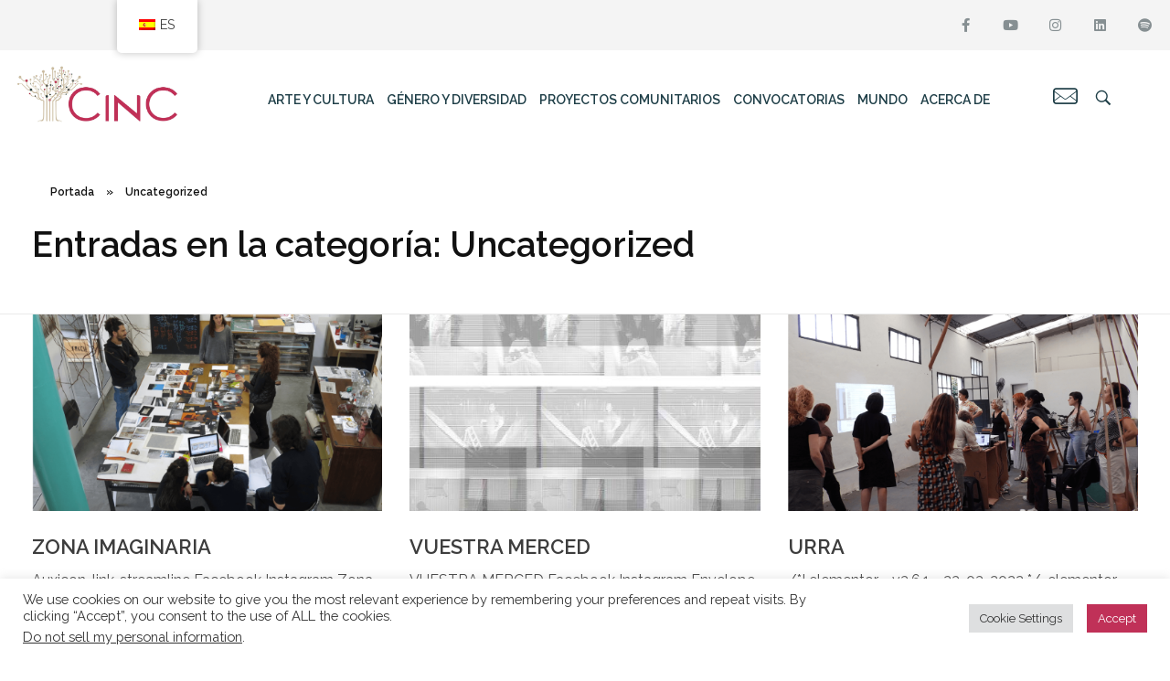

--- FILE ---
content_type: text/html; charset=UTF-8
request_url: https://www.culturacinc.org/category/sin-categoria/
body_size: 28772
content:
<!DOCTYPE html>
<!--[if IE 9 ]>   <html class="no-js oldie ie9 ie" lang="es-ES" > <![endif]-->
<!--[if (gt IE 9)|!(IE)]><!--> <html class="no-js" lang="es-ES" > <!--<![endif]-->
<head>
        <meta charset="UTF-8" >
        <meta http-equiv="X-UA-Compatible" content="IE=edge">
        <!-- devices setting -->
        <meta name="viewport"   content="initial-scale=1,user-scalable=no,width=device-width">

<!-- outputs by wp_head -->
<meta name='robots' content='index, follow, max-image-preview:large, max-snippet:-1, max-video-preview:-1' />

	<!-- This site is optimized with the Yoast SEO plugin v26.6 - https://yoast.com/wordpress/plugins/seo/ -->
	<title>Uncategorized archivos - Cultura CINC</title>
	<link rel="canonical" href="https://www.culturacinc.org/home/category/sin-categoria/" />
	<link rel="next" href="https://www.culturacinc.org/home/category/sin-categoria/page/2/" />
	<meta property="og:locale" content="es_ES" />
	<meta property="og:type" content="article" />
	<meta property="og:title" content="Uncategorized archivos - Cultura CINC" />
	<meta property="og:url" content="https://www.culturacinc.org/home/category/sin-categoria/" />
	<meta property="og:site_name" content="Cultura CINC" />
	<meta name="twitter:card" content="summary_large_image" />
	<script type="application/ld+json" class="yoast-schema-graph">{"@context":"https://schema.org","@graph":[{"@type":"CollectionPage","@id":"https://www.culturacinc.org/home/category/sin-categoria/","url":"https://www.culturacinc.org/home/category/sin-categoria/","name":"Uncategorized archivos - Cultura CINC","isPartOf":{"@id":"https://www.culturacinc.org/#website"},"primaryImageOfPage":{"@id":"https://www.culturacinc.org/home/category/sin-categoria/#primaryimage"},"image":{"@id":"https://www.culturacinc.org/home/category/sin-categoria/#primaryimage"},"thumbnailUrl":"https://www.culturacinc.org/wp-content/uploads/2022/03/quincho_zona.png","breadcrumb":{"@id":"https://www.culturacinc.org/home/category/sin-categoria/#breadcrumb"},"inLanguage":"es"},{"@type":"ImageObject","inLanguage":"es","@id":"https://www.culturacinc.org/home/category/sin-categoria/#primaryimage","url":"https://www.culturacinc.org/wp-content/uploads/2022/03/quincho_zona.png","contentUrl":"https://www.culturacinc.org/wp-content/uploads/2022/03/quincho_zona.png","width":1081,"height":943},{"@type":"BreadcrumbList","@id":"https://www.culturacinc.org/home/category/sin-categoria/#breadcrumb","itemListElement":[{"@type":"ListItem","position":1,"name":"Portada","item":"https://www.culturacinc.org/"},{"@type":"ListItem","position":2,"name":"Uncategorized"}]},{"@type":"WebSite","@id":"https://www.culturacinc.org/#website","url":"https://www.culturacinc.org/","name":"Cultura CINC","description":"Somos un colectivo internacional de comunicadoras, gestoras, investigadoras y artistas. CINC es una plataforma colaborativa cultural multilingüe para facilitar la difusión y el acceso a contenidos multidisciplinarios. #culturacinc","publisher":{"@id":"https://www.culturacinc.org/#organization"},"potentialAction":[{"@type":"SearchAction","target":{"@type":"EntryPoint","urlTemplate":"https://www.culturacinc.org/?s={search_term_string}"},"query-input":{"@type":"PropertyValueSpecification","valueRequired":true,"valueName":"search_term_string"}}],"inLanguage":"es"},{"@type":"Organization","@id":"https://www.culturacinc.org/#organization","name":"Cultura CINC","url":"https://www.culturacinc.org/","logo":{"@type":"ImageObject","inLanguage":"es","@id":"https://www.culturacinc.org/#/schema/logo/image/","url":"https://www.culturacinc.org/wp-content/uploads/2021/11/logo2.jpg","contentUrl":"https://www.culturacinc.org/wp-content/uploads/2021/11/logo2.jpg","width":151,"height":151,"caption":"Cultura CINC"},"image":{"@id":"https://www.culturacinc.org/#/schema/logo/image/"}}]}</script>
	<!-- / Yoast SEO plugin. -->


<link rel='dns-prefetch' href='//widget.tagembed.com' />
<link rel='dns-prefetch' href='//static.addtoany.com' />
<link rel='dns-prefetch' href='//www.googletagmanager.com' />
<link rel="alternate" type="application/rss+xml" title="Cultura CINC &raquo; Feed" href="https://www.culturacinc.org/home/feed/" />
<link rel="alternate" type="application/rss+xml" title="Cultura CINC &raquo; Feed de los comentarios" href="https://www.culturacinc.org/home/comments/feed/" />
<link rel="alternate" type="application/rss+xml" title="Cultura CINC &raquo; Categoría Uncategorized del feed" href="https://www.culturacinc.org/home/category/sin-categoria/feed/" />
<style id='wp-img-auto-sizes-contain-inline-css'>
img:is([sizes=auto i],[sizes^="auto," i]){contain-intrinsic-size:3000px 1500px}
/*# sourceURL=wp-img-auto-sizes-contain-inline-css */
</style>
<link rel='stylesheet' id='sbi_styles-css' href='https://www.culturacinc.org/wp-content/plugins/instagram-feed/css/sbi-styles.min.css?ver=6.10.0' media='all' />
<style id='wp-emoji-styles-inline-css'>

	img.wp-smiley, img.emoji {
		display: inline !important;
		border: none !important;
		box-shadow: none !important;
		height: 1em !important;
		width: 1em !important;
		margin: 0 0.07em !important;
		vertical-align: -0.1em !important;
		background: none !important;
		padding: 0 !important;
	}
/*# sourceURL=wp-emoji-styles-inline-css */
</style>
<style id='classic-theme-styles-inline-css'>
/*! This file is auto-generated */
.wp-block-button__link{color:#fff;background-color:#32373c;border-radius:9999px;box-shadow:none;text-decoration:none;padding:calc(.667em + 2px) calc(1.333em + 2px);font-size:1.125em}.wp-block-file__button{background:#32373c;color:#fff;text-decoration:none}
/*# sourceURL=/wp-includes/css/classic-themes.min.css */
</style>
<style id='global-styles-inline-css'>
:root{--wp--preset--aspect-ratio--square: 1;--wp--preset--aspect-ratio--4-3: 4/3;--wp--preset--aspect-ratio--3-4: 3/4;--wp--preset--aspect-ratio--3-2: 3/2;--wp--preset--aspect-ratio--2-3: 2/3;--wp--preset--aspect-ratio--16-9: 16/9;--wp--preset--aspect-ratio--9-16: 9/16;--wp--preset--color--black: #000000;--wp--preset--color--cyan-bluish-gray: #abb8c3;--wp--preset--color--white: #ffffff;--wp--preset--color--pale-pink: #f78da7;--wp--preset--color--vivid-red: #cf2e2e;--wp--preset--color--luminous-vivid-orange: #ff6900;--wp--preset--color--luminous-vivid-amber: #fcb900;--wp--preset--color--light-green-cyan: #7bdcb5;--wp--preset--color--vivid-green-cyan: #00d084;--wp--preset--color--pale-cyan-blue: #8ed1fc;--wp--preset--color--vivid-cyan-blue: #0693e3;--wp--preset--color--vivid-purple: #9b51e0;--wp--preset--gradient--vivid-cyan-blue-to-vivid-purple: linear-gradient(135deg,rgb(6,147,227) 0%,rgb(155,81,224) 100%);--wp--preset--gradient--light-green-cyan-to-vivid-green-cyan: linear-gradient(135deg,rgb(122,220,180) 0%,rgb(0,208,130) 100%);--wp--preset--gradient--luminous-vivid-amber-to-luminous-vivid-orange: linear-gradient(135deg,rgb(252,185,0) 0%,rgb(255,105,0) 100%);--wp--preset--gradient--luminous-vivid-orange-to-vivid-red: linear-gradient(135deg,rgb(255,105,0) 0%,rgb(207,46,46) 100%);--wp--preset--gradient--very-light-gray-to-cyan-bluish-gray: linear-gradient(135deg,rgb(238,238,238) 0%,rgb(169,184,195) 100%);--wp--preset--gradient--cool-to-warm-spectrum: linear-gradient(135deg,rgb(74,234,220) 0%,rgb(151,120,209) 20%,rgb(207,42,186) 40%,rgb(238,44,130) 60%,rgb(251,105,98) 80%,rgb(254,248,76) 100%);--wp--preset--gradient--blush-light-purple: linear-gradient(135deg,rgb(255,206,236) 0%,rgb(152,150,240) 100%);--wp--preset--gradient--blush-bordeaux: linear-gradient(135deg,rgb(254,205,165) 0%,rgb(254,45,45) 50%,rgb(107,0,62) 100%);--wp--preset--gradient--luminous-dusk: linear-gradient(135deg,rgb(255,203,112) 0%,rgb(199,81,192) 50%,rgb(65,88,208) 100%);--wp--preset--gradient--pale-ocean: linear-gradient(135deg,rgb(255,245,203) 0%,rgb(182,227,212) 50%,rgb(51,167,181) 100%);--wp--preset--gradient--electric-grass: linear-gradient(135deg,rgb(202,248,128) 0%,rgb(113,206,126) 100%);--wp--preset--gradient--midnight: linear-gradient(135deg,rgb(2,3,129) 0%,rgb(40,116,252) 100%);--wp--preset--font-size--small: 13px;--wp--preset--font-size--medium: 20px;--wp--preset--font-size--large: 36px;--wp--preset--font-size--x-large: 42px;--wp--preset--spacing--20: 0.44rem;--wp--preset--spacing--30: 0.67rem;--wp--preset--spacing--40: 1rem;--wp--preset--spacing--50: 1.5rem;--wp--preset--spacing--60: 2.25rem;--wp--preset--spacing--70: 3.38rem;--wp--preset--spacing--80: 5.06rem;--wp--preset--shadow--natural: 6px 6px 9px rgba(0, 0, 0, 0.2);--wp--preset--shadow--deep: 12px 12px 50px rgba(0, 0, 0, 0.4);--wp--preset--shadow--sharp: 6px 6px 0px rgba(0, 0, 0, 0.2);--wp--preset--shadow--outlined: 6px 6px 0px -3px rgb(255, 255, 255), 6px 6px rgb(0, 0, 0);--wp--preset--shadow--crisp: 6px 6px 0px rgb(0, 0, 0);}:where(.is-layout-flex){gap: 0.5em;}:where(.is-layout-grid){gap: 0.5em;}body .is-layout-flex{display: flex;}.is-layout-flex{flex-wrap: wrap;align-items: center;}.is-layout-flex > :is(*, div){margin: 0;}body .is-layout-grid{display: grid;}.is-layout-grid > :is(*, div){margin: 0;}:where(.wp-block-columns.is-layout-flex){gap: 2em;}:where(.wp-block-columns.is-layout-grid){gap: 2em;}:where(.wp-block-post-template.is-layout-flex){gap: 1.25em;}:where(.wp-block-post-template.is-layout-grid){gap: 1.25em;}.has-black-color{color: var(--wp--preset--color--black) !important;}.has-cyan-bluish-gray-color{color: var(--wp--preset--color--cyan-bluish-gray) !important;}.has-white-color{color: var(--wp--preset--color--white) !important;}.has-pale-pink-color{color: var(--wp--preset--color--pale-pink) !important;}.has-vivid-red-color{color: var(--wp--preset--color--vivid-red) !important;}.has-luminous-vivid-orange-color{color: var(--wp--preset--color--luminous-vivid-orange) !important;}.has-luminous-vivid-amber-color{color: var(--wp--preset--color--luminous-vivid-amber) !important;}.has-light-green-cyan-color{color: var(--wp--preset--color--light-green-cyan) !important;}.has-vivid-green-cyan-color{color: var(--wp--preset--color--vivid-green-cyan) !important;}.has-pale-cyan-blue-color{color: var(--wp--preset--color--pale-cyan-blue) !important;}.has-vivid-cyan-blue-color{color: var(--wp--preset--color--vivid-cyan-blue) !important;}.has-vivid-purple-color{color: var(--wp--preset--color--vivid-purple) !important;}.has-black-background-color{background-color: var(--wp--preset--color--black) !important;}.has-cyan-bluish-gray-background-color{background-color: var(--wp--preset--color--cyan-bluish-gray) !important;}.has-white-background-color{background-color: var(--wp--preset--color--white) !important;}.has-pale-pink-background-color{background-color: var(--wp--preset--color--pale-pink) !important;}.has-vivid-red-background-color{background-color: var(--wp--preset--color--vivid-red) !important;}.has-luminous-vivid-orange-background-color{background-color: var(--wp--preset--color--luminous-vivid-orange) !important;}.has-luminous-vivid-amber-background-color{background-color: var(--wp--preset--color--luminous-vivid-amber) !important;}.has-light-green-cyan-background-color{background-color: var(--wp--preset--color--light-green-cyan) !important;}.has-vivid-green-cyan-background-color{background-color: var(--wp--preset--color--vivid-green-cyan) !important;}.has-pale-cyan-blue-background-color{background-color: var(--wp--preset--color--pale-cyan-blue) !important;}.has-vivid-cyan-blue-background-color{background-color: var(--wp--preset--color--vivid-cyan-blue) !important;}.has-vivid-purple-background-color{background-color: var(--wp--preset--color--vivid-purple) !important;}.has-black-border-color{border-color: var(--wp--preset--color--black) !important;}.has-cyan-bluish-gray-border-color{border-color: var(--wp--preset--color--cyan-bluish-gray) !important;}.has-white-border-color{border-color: var(--wp--preset--color--white) !important;}.has-pale-pink-border-color{border-color: var(--wp--preset--color--pale-pink) !important;}.has-vivid-red-border-color{border-color: var(--wp--preset--color--vivid-red) !important;}.has-luminous-vivid-orange-border-color{border-color: var(--wp--preset--color--luminous-vivid-orange) !important;}.has-luminous-vivid-amber-border-color{border-color: var(--wp--preset--color--luminous-vivid-amber) !important;}.has-light-green-cyan-border-color{border-color: var(--wp--preset--color--light-green-cyan) !important;}.has-vivid-green-cyan-border-color{border-color: var(--wp--preset--color--vivid-green-cyan) !important;}.has-pale-cyan-blue-border-color{border-color: var(--wp--preset--color--pale-cyan-blue) !important;}.has-vivid-cyan-blue-border-color{border-color: var(--wp--preset--color--vivid-cyan-blue) !important;}.has-vivid-purple-border-color{border-color: var(--wp--preset--color--vivid-purple) !important;}.has-vivid-cyan-blue-to-vivid-purple-gradient-background{background: var(--wp--preset--gradient--vivid-cyan-blue-to-vivid-purple) !important;}.has-light-green-cyan-to-vivid-green-cyan-gradient-background{background: var(--wp--preset--gradient--light-green-cyan-to-vivid-green-cyan) !important;}.has-luminous-vivid-amber-to-luminous-vivid-orange-gradient-background{background: var(--wp--preset--gradient--luminous-vivid-amber-to-luminous-vivid-orange) !important;}.has-luminous-vivid-orange-to-vivid-red-gradient-background{background: var(--wp--preset--gradient--luminous-vivid-orange-to-vivid-red) !important;}.has-very-light-gray-to-cyan-bluish-gray-gradient-background{background: var(--wp--preset--gradient--very-light-gray-to-cyan-bluish-gray) !important;}.has-cool-to-warm-spectrum-gradient-background{background: var(--wp--preset--gradient--cool-to-warm-spectrum) !important;}.has-blush-light-purple-gradient-background{background: var(--wp--preset--gradient--blush-light-purple) !important;}.has-blush-bordeaux-gradient-background{background: var(--wp--preset--gradient--blush-bordeaux) !important;}.has-luminous-dusk-gradient-background{background: var(--wp--preset--gradient--luminous-dusk) !important;}.has-pale-ocean-gradient-background{background: var(--wp--preset--gradient--pale-ocean) !important;}.has-electric-grass-gradient-background{background: var(--wp--preset--gradient--electric-grass) !important;}.has-midnight-gradient-background{background: var(--wp--preset--gradient--midnight) !important;}.has-small-font-size{font-size: var(--wp--preset--font-size--small) !important;}.has-medium-font-size{font-size: var(--wp--preset--font-size--medium) !important;}.has-large-font-size{font-size: var(--wp--preset--font-size--large) !important;}.has-x-large-font-size{font-size: var(--wp--preset--font-size--x-large) !important;}
:where(.wp-block-post-template.is-layout-flex){gap: 1.25em;}:where(.wp-block-post-template.is-layout-grid){gap: 1.25em;}
:where(.wp-block-term-template.is-layout-flex){gap: 1.25em;}:where(.wp-block-term-template.is-layout-grid){gap: 1.25em;}
:where(.wp-block-columns.is-layout-flex){gap: 2em;}:where(.wp-block-columns.is-layout-grid){gap: 2em;}
:root :where(.wp-block-pullquote){font-size: 1.5em;line-height: 1.6;}
/*# sourceURL=global-styles-inline-css */
</style>
<link rel='stylesheet' id='foobox-free-min-css' href='https://www.culturacinc.org/wp-content/plugins/foobox-image-lightbox/free/css/foobox.free.min.css?ver=2.7.35' media='all' />
<link rel='stylesheet' id='cookie-law-info-css' href='https://www.culturacinc.org/wp-content/plugins/cookie-law-info/legacy/public/css/cookie-law-info-public.css?ver=3.3.8' media='all' />
<link rel='stylesheet' id='cookie-law-info-gdpr-css' href='https://www.culturacinc.org/wp-content/plugins/cookie-law-info/legacy/public/css/cookie-law-info-gdpr.css?ver=3.3.8' media='all' />
<link rel='stylesheet' id='trp-floater-language-switcher-style-css' href='https://www.culturacinc.org/wp-content/plugins/translatepress-multilingual/assets/css/trp-floater-language-switcher.css?ver=3.0.6' media='all' />
<link rel='stylesheet' id='trp-language-switcher-style-css' href='https://www.culturacinc.org/wp-content/plugins/translatepress-multilingual/assets/css/trp-language-switcher.css?ver=3.0.6' media='all' />
<link rel='stylesheet' id='auxin-base-css' href='https://www.culturacinc.org/wp-content/themes/phlox/css/base.css?ver=2.17.0' media='all' />
<link rel='stylesheet' id='auxin-front-icon-css' href='https://www.culturacinc.org/wp-content/themes/phlox/css/auxin-icon.css?ver=2.17.0' media='all' />
<link rel='stylesheet' id='auxin-main-css' href='https://www.culturacinc.org/wp-content/themes/phlox/css/main.css?ver=2.17.0' media='all' />
<link rel='stylesheet' id='auxin-elementor-base-css' href='https://www.culturacinc.org/wp-content/themes/phlox/css/other/elementor.css?ver=2.17.0' media='all' />
<link rel='stylesheet' id='chld_thm_cfg_separate-css' href='https://www.culturacinc.org/wp-content/themes/phlox-child/ctc-style.css?ver=6.9' media='all' />
<link rel='stylesheet' id='auxin-child-css' href='https://www.culturacinc.org/wp-content/themes/phlox-child/style.css?ver=2.17.0' media='all' />
<link rel='stylesheet' id='auxin-custom-css' href='https://www.culturacinc.org/wp-content/uploads/phlox/custom.css?ver=5.4' media='all' />
<link rel='stylesheet' id='addtoany-css' href='https://www.culturacinc.org/wp-content/plugins/add-to-any/addtoany.min.css?ver=1.16' media='all' />
<style id='addtoany-inline-css'>
float:right;
/*# sourceURL=addtoany-inline-css */
</style>
<link rel='stylesheet' id='elementor-frontend-css' href='https://www.culturacinc.org/wp-content/plugins/elementor/assets/css/frontend.min.css?ver=3.34.0' media='all' />
<link rel='stylesheet' id='elementor-post-114-css' href='https://www.culturacinc.org/wp-content/uploads/elementor/css/post-114.css?ver=1769131915' media='all' />
<link rel='stylesheet' id='e-animation-grow-css' href='https://www.culturacinc.org/wp-content/plugins/elementor/assets/lib/animations/styles/e-animation-grow.min.css?ver=3.34.0' media='all' />
<link rel='stylesheet' id='widget-social-icons-css' href='https://www.culturacinc.org/wp-content/plugins/elementor/assets/css/widget-social-icons.min.css?ver=3.34.0' media='all' />
<link rel='stylesheet' id='e-apple-webkit-css' href='https://www.culturacinc.org/wp-content/plugins/elementor/assets/css/conditionals/apple-webkit.min.css?ver=3.34.0' media='all' />
<link rel='stylesheet' id='widget-image-css' href='https://www.culturacinc.org/wp-content/plugins/elementor/assets/css/widget-image.min.css?ver=3.34.0' media='all' />
<link rel='stylesheet' id='e-animation-pop-css' href='https://www.culturacinc.org/wp-content/plugins/elementor/assets/lib/animations/styles/e-animation-pop.min.css?ver=3.34.0' media='all' />
<link rel='stylesheet' id='elementor-post-112-css' href='https://www.culturacinc.org/wp-content/uploads/elementor/css/post-112.css?ver=1769131915' media='all' />
<link rel='stylesheet' id='widget-spacer-css' href='https://www.culturacinc.org/wp-content/plugins/elementor/assets/css/widget-spacer.min.css?ver=3.34.0' media='all' />
<link rel='stylesheet' id='elementor-gf-raleway-css' href='https://fonts.googleapis.com/css?family=Raleway:100,100italic,200,200italic,300,300italic,400,400italic,500,500italic,600,600italic,700,700italic,800,800italic,900,900italic&#038;display=auto' media='all' />
<link rel='stylesheet' id='elementor-gf-poppins-css' href='https://fonts.googleapis.com/css?family=Poppins:100,100italic,200,200italic,300,300italic,400,400italic,500,500italic,600,600italic,700,700italic,800,800italic,900,900italic&#038;display=auto' media='all' />
<link rel='stylesheet' id='elementor-icons-shared-0-css' href='https://www.culturacinc.org/wp-content/plugins/elementor/assets/lib/font-awesome/css/fontawesome.min.css?ver=5.15.3' media='all' />
<link rel='stylesheet' id='elementor-icons-fa-brands-css' href='https://www.culturacinc.org/wp-content/plugins/elementor/assets/lib/font-awesome/css/brands.min.css?ver=5.15.3' media='all' />
<!--n2css--><!--n2js--><script src="https://www.culturacinc.org/wp-includes/js/jquery/jquery.min.js?ver=3.7.1" id="jquery-core-js"></script>
<script src="https://www.culturacinc.org/wp-includes/js/jquery/jquery-migrate.min.js?ver=3.4.1" id="jquery-migrate-js"></script>
<script id="addtoany-core-js-before">
window.a2a_config=window.a2a_config||{};a2a_config.callbacks=[];a2a_config.overlays=[];a2a_config.templates={};a2a_localize = {
	Share: "Compartir",
	Save: "Guardar",
	Subscribe: "Suscribir",
	Email: "Correo electrónico",
	Bookmark: "Marcador",
	ShowAll: "Mostrar todo",
	ShowLess: "Mostrar menos",
	FindServices: "Encontrar servicio(s)",
	FindAnyServiceToAddTo: "Encuentra al instante cualquier servicio para añadir a",
	PoweredBy: "Funciona con",
	ShareViaEmail: "Compartir por correo electrónico",
	SubscribeViaEmail: "Suscribirse a través de correo electrónico",
	BookmarkInYourBrowser: "Añadir a marcadores de tu navegador",
	BookmarkInstructions: "Presiona «Ctrl+D» o «\u2318+D» para añadir esta página a marcadores",
	AddToYourFavorites: "Añadir a tus favoritos",
	SendFromWebOrProgram: "Enviar desde cualquier dirección o programa de correo electrónico ",
	EmailProgram: "Programa de correo electrónico",
	More: "Más&#8230;",
	ThanksForSharing: "¡Gracias por compartir!",
	ThanksForFollowing: "¡Gracias por seguirnos!"
};

a2a_config.icon_color="#9b9b9b,#ffffff";

//# sourceURL=addtoany-core-js-before
</script>
<script defer src="https://static.addtoany.com/menu/page.js" id="addtoany-core-js"></script>
<script defer src="https://www.culturacinc.org/wp-content/plugins/add-to-any/addtoany.min.js?ver=1.1" id="addtoany-jquery-js"></script>
<script id="cookie-law-info-js-extra">
var Cli_Data = {"nn_cookie_ids":["vuid","CONSENT","pll_language","VISITOR_INFO1_LIVE","yt-remote-device-id","yt-remote-connected-devices","yt.innertube::requests","yt.innertube::nextId","cookielawinfo-checkbox-rendimiento","cookielawinfo-checkbox-analisis","cookielawinfo-checkbox-publicidad","YSC","cookielawinfo-checkbox-otras","cookielawinfo-checkbox-necesarias","CookieLawInfoConsent","cookielawinfo-checkbox-funcionales"],"cookielist":[],"non_necessary_cookies":{"funcionales":["pll_language"],"analisis":["vuid","CONSENT"],"publicidad":["VISITOR_INFO1_LIVE","yt-remote-device-id","yt-remote-connected-devices","yt.innertube::requests","yt.innertube::nextId","YSC"],"necesarias":["CookieLawInfoConsent"],"necessaire":["","","",""]},"ccpaEnabled":"1","ccpaRegionBased":"","ccpaBarEnabled":"1","strictlyEnabled":["necessary","obligatoire"],"ccpaType":"ccpa_gdpr","js_blocking":"1","custom_integration":"","triggerDomRefresh":"","secure_cookies":""};
var cli_cookiebar_settings = {"animate_speed_hide":"500","animate_speed_show":"500","background":"#FFF","border":"#b1a6a6c2","border_on":"","button_1_button_colour":"#c03158","button_1_button_hover":"#9a2746","button_1_link_colour":"#fff","button_1_as_button":"1","button_1_new_win":"","button_2_button_colour":"#333","button_2_button_hover":"#292929","button_2_link_colour":"#444","button_2_as_button":"","button_2_hidebar":"","button_3_button_colour":"#dedfe0","button_3_button_hover":"#b2b2b3","button_3_link_colour":"#333333","button_3_as_button":"1","button_3_new_win":"","button_4_button_colour":"#dedfe0","button_4_button_hover":"#b2b2b3","button_4_link_colour":"#333333","button_4_as_button":"1","button_7_button_colour":"#c03158","button_7_button_hover":"#9a2746","button_7_link_colour":"#fff","button_7_as_button":"1","button_7_new_win":"","font_family":"inherit","header_fix":"","notify_animate_hide":"1","notify_animate_show":"","notify_div_id":"#cookie-law-info-bar","notify_position_horizontal":"right","notify_position_vertical":"bottom","scroll_close":"","scroll_close_reload":"","accept_close_reload":"","reject_close_reload":"","showagain_tab":"","showagain_background":"#fff","showagain_border":"#000","showagain_div_id":"#cookie-law-info-again","showagain_x_position":"100px","text":"#333333","show_once_yn":"","show_once":"10000","logging_on":"","as_popup":"","popup_overlay":"1","bar_heading_text":"","cookie_bar_as":"banner","popup_showagain_position":"bottom-right","widget_position":"left"};
var log_object = {"ajax_url":"https://www.culturacinc.org/wp-admin/admin-ajax.php"};
//# sourceURL=cookie-law-info-js-extra
</script>
<script src="https://www.culturacinc.org/wp-content/plugins/cookie-law-info/legacy/public/js/cookie-law-info-public.js?ver=3.3.8" id="cookie-law-info-js"></script>
<script id="cookie-law-info-ccpa-js-extra">
var ccpa_data = {"opt_out_prompt":"\u00bfRealmente quieres rechazar?","opt_out_confirm":"Confirmar","opt_out_cancel":"Cancelar"};
//# sourceURL=cookie-law-info-ccpa-js-extra
</script>
<script src="https://www.culturacinc.org/wp-content/plugins/cookie-law-info/legacy/admin/modules/ccpa/assets/js/cookie-law-info-ccpa.js?ver=3.3.8" id="cookie-law-info-ccpa-js"></script>
<script src="https://www.culturacinc.org/wp-content/plugins/related-posts-thumbnails/assets/js/front.min.js?ver=4.3.1" id="rpt_front_style-js"></script>
<script src="https://www.culturacinc.org/wp-content/plugins/related-posts-thumbnails/assets/js/lazy-load.js?ver=4.3.1" id="rpt-lazy-load-js"></script>
<script src="https://www.culturacinc.org/wp-content/plugins/stop-user-enumeration/frontend/js/frontend.js?ver=1.7.7" id="stop-user-enumeration-js" defer data-wp-strategy="defer"></script>
<script id="auxin-modernizr-js-extra">
var auxin = {"ajax_url":"https://www.culturacinc.org/wp-admin/admin-ajax.php","is_rtl":"","is_reponsive":"1","is_framed":"","frame_width":"20","wpml_lang":"en","uploadbaseurl":"https://www.culturacinc.org/wp-content/uploads","nonce":"afaf15d434"};
//# sourceURL=auxin-modernizr-js-extra
</script>
<script id="auxin-modernizr-js-before">
/* < ![CDATA[ */
function auxinNS(n){for(var e=n.split("."),a=window,i="",r=e.length,t=0;r>t;t++)"window"!=e[t]&&(i=e[t],a[i]=a[i]||{},a=a[i]);return a;}
/* ]]> */
//# sourceURL=auxin-modernizr-js-before
</script>
<script src="https://www.culturacinc.org/wp-content/themes/phlox/js/solo/modernizr-custom.min.js?ver=2.17.0" id="auxin-modernizr-js"></script>
<script id="foobox-free-min-js-before">
/* Run FooBox FREE (v2.7.35) */
var FOOBOX = window.FOOBOX = {
	ready: true,
	disableOthers: false,
	o: {wordpress: { enabled: true }, countMessage:'image %index of %total', captions: { dataTitle: ["captionTitle","title","elementorLightboxTitle"], dataDesc: ["captionDesc","description","elementorLightboxDescription"] }, rel: '', excludes:'.fbx-link,.nofoobox,.nolightbox,a[href*="pinterest.com/pin/create/button/"]', affiliate : { enabled: false }},
	selectors: [
		".foogallery-container.foogallery-lightbox-foobox", ".foogallery-container.foogallery-lightbox-foobox-free", ".gallery", ".wp-block-gallery", ".wp-caption", ".wp-block-image", "a:has(img[class*=wp-image-])", ".post a:has(img[class*=wp-image-])", ".foobox"
	],
	pre: function( $ ){
		// Custom JavaScript (Pre)
		
	},
	post: function( $ ){
		// Custom JavaScript (Post)
		
		// Custom Captions Code
		
	},
	custom: function( $ ){
		// Custom Extra JS
		
	}
};
//# sourceURL=foobox-free-min-js-before
</script>
<script src="https://www.culturacinc.org/wp-content/plugins/foobox-image-lightbox/free/js/foobox.free.min.js?ver=2.7.35" id="foobox-free-min-js"></script>
<link rel="https://api.w.org/" href="https://www.culturacinc.org/home/wp-json/" /><link rel="alternate" title="JSON" type="application/json" href="https://www.culturacinc.org/home/wp-json/wp/v2/categories/1" /><link rel="EditURI" type="application/rsd+xml" title="RSD" href="https://www.culturacinc.org/xmlrpc.php?rsd" />
<meta name="generator" content="WordPress 6.9" />
<meta name="generator" content="Site Kit by Google 1.168.0" /><style>[class*=" icon-oc-"],[class^=icon-oc-]{speak:none;font-style:normal;font-weight:400;font-variant:normal;text-transform:none;line-height:1;-webkit-font-smoothing:antialiased;-moz-osx-font-smoothing:grayscale}.icon-oc-one-com-white-32px-fill:before{content:"901"}.icon-oc-one-com:before{content:"900"}#one-com-icon,.toplevel_page_onecom-wp .wp-menu-image{speak:none;display:flex;align-items:center;justify-content:center;text-transform:none;line-height:1;-webkit-font-smoothing:antialiased;-moz-osx-font-smoothing:grayscale}.onecom-wp-admin-bar-item>a,.toplevel_page_onecom-wp>.wp-menu-name{font-size:16px;font-weight:400;line-height:1}.toplevel_page_onecom-wp>.wp-menu-name img{width:69px;height:9px;}.wp-submenu-wrap.wp-submenu>.wp-submenu-head>img{width:88px;height:auto}.onecom-wp-admin-bar-item>a img{height:7px!important}.onecom-wp-admin-bar-item>a img,.toplevel_page_onecom-wp>.wp-menu-name img{opacity:.8}.onecom-wp-admin-bar-item.hover>a img,.toplevel_page_onecom-wp.wp-has-current-submenu>.wp-menu-name img,li.opensub>a.toplevel_page_onecom-wp>.wp-menu-name img{opacity:1}#one-com-icon:before,.onecom-wp-admin-bar-item>a:before,.toplevel_page_onecom-wp>.wp-menu-image:before{content:'';position:static!important;background-color:rgba(240,245,250,.4);border-radius:102px;width:18px;height:18px;padding:0!important}.onecom-wp-admin-bar-item>a:before{width:14px;height:14px}.onecom-wp-admin-bar-item.hover>a:before,.toplevel_page_onecom-wp.opensub>a>.wp-menu-image:before,.toplevel_page_onecom-wp.wp-has-current-submenu>.wp-menu-image:before{background-color:#76b82a}.onecom-wp-admin-bar-item>a{display:inline-flex!important;align-items:center;justify-content:center}#one-com-logo-wrapper{font-size:4em}#one-com-icon{vertical-align:middle}.imagify-welcome{display:none !important;}</style>        <style>
            #related_posts_thumbnails li {
                border-right: 1px solid #ffffff;
                background-color: #ffffff            }

            #related_posts_thumbnails li:hover {
                background-color: #ffffff;
            }

            .relpost_content {
                font-size: 16px;
                color: #c03158;
            }

            .relpost-block-single {
                background-color: #ffffff;
                border-right: 1px solid #ffffff;
                border-left: 1px solid #ffffff;
                margin-right: -1px;
            }

            .relpost-block-single:hover {
                background-color: #ffffff;
            }
        </style>

        <link rel="alternate" hreflang="es-ES" href="https://www.culturacinc.org/home/category/sin-categoria/"/>
<link rel="alternate" hreflang="fr-FR" href="https://www.culturacinc.org/home/fr/category/sin-categoria/"/>
<link rel="alternate" hreflang="es" href="https://www.culturacinc.org/home/category/sin-categoria/"/>
<link rel="alternate" hreflang="fr" href="https://www.culturacinc.org/home/fr/category/sin-categoria/"/>
<meta name="google-site-verification" content="RrlG3U2Lv9K2yu61Z4tpktzvNz4JKTrSnOh-15PyE68" />
<!-- Google tag (gtag.js) -->
<script async src="https://www.googletagmanager.com/gtag/js?id=G-17SCRZ8Q71"></script>
<script>
  window.dataLayer = window.dataLayer || [];
  function gtag(){dataLayer.push(arguments);}
  gtag('js', new Date());

  gtag('config', 'G-17SCRZ8Q71');
</script><!-- Chrome, Firefox OS and Opera -->
<meta name="theme-color" content="rgb(192, 49, 88)" />
<!-- Windows Phone -->
<meta name="msapplication-navbutton-color" content="rgb(192, 49, 88)" />
<!-- iOS Safari -->
<meta name="apple-mobile-web-app-capable" content="yes">
<meta name="apple-mobile-web-app-status-bar-style" content="black-translucent">

<meta name="generator" content="Elementor 3.34.0; features: additional_custom_breakpoints; settings: css_print_method-external, google_font-enabled, font_display-auto">
			<style>
				.e-con.e-parent:nth-of-type(n+4):not(.e-lazyloaded):not(.e-no-lazyload),
				.e-con.e-parent:nth-of-type(n+4):not(.e-lazyloaded):not(.e-no-lazyload) * {
					background-image: none !important;
				}
				@media screen and (max-height: 1024px) {
					.e-con.e-parent:nth-of-type(n+3):not(.e-lazyloaded):not(.e-no-lazyload),
					.e-con.e-parent:nth-of-type(n+3):not(.e-lazyloaded):not(.e-no-lazyload) * {
						background-image: none !important;
					}
				}
				@media screen and (max-height: 640px) {
					.e-con.e-parent:nth-of-type(n+2):not(.e-lazyloaded):not(.e-no-lazyload),
					.e-con.e-parent:nth-of-type(n+2):not(.e-lazyloaded):not(.e-no-lazyload) * {
						background-image: none !important;
					}
				}
			</style>
			<link rel="icon" href="https://www.culturacinc.org/wp-content/uploads/2021/11/cropped-logo2-150x150.jpg" sizes="32x32" />
<link rel="icon" href="https://www.culturacinc.org/wp-content/uploads/2021/11/cropped-logo2-300x300.jpg" sizes="192x192" />
<link rel="apple-touch-icon" href="https://www.culturacinc.org/wp-content/uploads/2021/11/cropped-logo2-300x300.jpg" />
<meta name="msapplication-TileImage" content="https://www.culturacinc.org/wp-content/uploads/2021/11/cropped-logo2-300x300.jpg" />
		<style id="wp-custom-css">
			




.page-id-42 #site-elementor-header  {
	display:none;
}

.aux-elementor-header.aux-sticky .elementor-section-wrap > .elementor-section {
    background-color: none !important;
}

.aux-content-top-margin .aux-primary 
{
	padding-top: 0px !important;
}

a {
	color:#C03158 ;
}
a:hover {
	color:#6B7575;
}

a.aux-read-more, .aux-widget-post-slider .aux-latest-posts-slider .aux-slide-info .entry-tax a, .hentry .entry-info .entry-tax a {
	color:#C03158 !important ;
}


a.aux-read-more:hover, .aux-widget-post-slider .aux-latest-posts-slider .aux-slide-info .entry-tax a:hover, .hentry .entry-info .entry-tax a:hover {
	color: rgb(223, 144, 48) !important ;
}


#lang_choice_polylang-REPLACE_TO_ID{
	border:none;
}

#lang_choice_polylang-REPLACE_TO_ID option:hover {
	background-color:#C03158;
	color:white;
}

.aux-single-post-share {
	display:none;
}

.aux-input-group.aux-inline-inputs #url{
 display:none;
}

div.entrymain div.entry-info div.entry-date {
	display:none;
}

.aux-resp.aux-hd .aux-fold, .aux-resp.aux-hd .aux-fold-width, .aux-resp.aux-hd .aux-boxed-container > .aux-container {
	margin-top:-2%;
}

.aux-search.aux-template-type-side-media .aux-primary .hentry div.entry-info div.entry-date, .aux-search.aux-template-type-side-media .aux-primary .hentry div.entry-info  span.entry-meta-sep.meta-sep, .aux-search.aux-template-type-side-media .aux-primary .hentry div.entry-info span.author.vcard
{
display:none !important;	
}

/* Cambio boton "Cargar más" */
.aux-load-more .aux-label-text, .aux-load-more .aux-loading-label{
	color: transparent;
	background-image: url(https://culturacinc.org/wp-content/themes/phlox/auxin/images/bg/plus.png);
	background-repeat: no-repeat;
  background-position: center;
}

/* Hover Menu*/
.sub-menu > li:hover > a {
    background: #CE748D !important;
}

		</style>
		<!-- end wp_head -->
</head>


<body class="archive category category-sin-categoria category-1 wp-theme-phlox wp-child-theme-phlox-child translatepress-es_ES elementor-default elementor-kit-10 phlox aux-dom-unready aux-full-width aux-resp aux-s-fhd aux-top-sticky  aux-page-animation-off _auxels"  data-framed="">

<meta name="google-site-verification" content="RrlG3U2Lv9K2yu61Z4tpktzvNz4JKTrSnOh-15PyE68" />
<!-- Google tag (gtag.js) -->
<script async src="https://www.googletagmanager.com/gtag/js?id=G-17SCRZ8Q71"></script>
<script>
  window.dataLayer = window.dataLayer || [];
  function gtag(){dataLayer.push(arguments);}
  gtag('js', new Date());

  gtag('config', 'G-17SCRZ8Q71');
</script>
<div id="inner-body">

    <header class="aux-elementor-header" id="site-elementor-header" itemscope="itemscope" itemtype="https://schema.org/WPHeader" data-sticky-height="40"  >
        <div class="aux-wrapper">
            <div class="aux-header aux-header-elements-wrapper">
            		<div data-elementor-type="header" data-elementor-id="114" class="elementor elementor-114">
						<section class="elementor-section elementor-top-section elementor-element elementor-element-f7c7a0c elementor-section-full_width elementor-section-stretched elementor-hidden-tablet elementor-hidden-mobile elementor-section-height-default elementor-section-height-default" data-id="f7c7a0c" data-element_type="section" data-settings="{&quot;stretch_section&quot;:&quot;section-stretched&quot;}">
						<div class="elementor-container elementor-column-gap-no">
					<div class="aux-parallax-section elementor-column elementor-col-100 elementor-top-column elementor-element elementor-element-34f1e57" data-id="34f1e57" data-element_type="column">
			<div class="elementor-widget-wrap elementor-element-populated">
						<section class="elementor-section elementor-inner-section elementor-element elementor-element-64ff2b4 elementor-section-boxed elementor-section-height-default elementor-section-height-default" data-id="64ff2b4" data-element_type="section" data-settings="{&quot;background_background&quot;:&quot;classic&quot;}">
						<div class="elementor-container elementor-column-gap-narrow">
					<div class="aux-parallax-section elementor-column elementor-col-100 elementor-inner-column elementor-element elementor-element-0935c0b" data-id="0935c0b" data-element_type="column">
			<div class="elementor-widget-wrap elementor-element-populated">
						<div class="elementor-element elementor-element-4d448a4 elementor-shape-square e-grid-align-right elementor-grid-0 elementor-widget elementor-widget-social-icons" data-id="4d448a4" data-element_type="widget" data-widget_type="social-icons.default">
				<div class="elementor-widget-container">
							<div class="elementor-social-icons-wrapper elementor-grid" role="list">
							<span class="elementor-grid-item" role="listitem">
					<a class="elementor-icon elementor-social-icon elementor-social-icon-facebook-f elementor-animation-grow elementor-repeater-item-9c86cde" href="https://www.facebook.com/culturacinc" target="_blank">
						<span class="elementor-screen-only">Facebook-f</span>
						<i aria-hidden="true" class="fab fa-facebook-f"></i>					</a>
				</span>
							<span class="elementor-grid-item" role="listitem">
					<a class="elementor-icon elementor-social-icon elementor-social-icon-youtube elementor-animation-grow elementor-repeater-item-31673c9" href="https://www.youtube.com/channel/UCSEnQNic-X1c2wBcAF9nDCA" target="_blank">
						<span class="elementor-screen-only">Youtube</span>
						<i aria-hidden="true" class="fab fa-youtube"></i>					</a>
				</span>
							<span class="elementor-grid-item" role="listitem">
					<a class="elementor-icon elementor-social-icon elementor-social-icon-instagram elementor-animation-grow elementor-repeater-item-7bcbd9e" href="https://www.instagram.com/culturacinc/" target="_blank">
						<span class="elementor-screen-only">Instagram</span>
						<i aria-hidden="true" class="fab fa-instagram"></i>					</a>
				</span>
							<span class="elementor-grid-item" role="listitem">
					<a class="elementor-icon elementor-social-icon elementor-social-icon-linkedin elementor-animation-grow elementor-repeater-item-1fb6d05" href="https://www.linkedin.com/company/culturacinc" target="_blank">
						<span class="elementor-screen-only">Linkedin</span>
						<i aria-hidden="true" class="fab fa-linkedin"></i>					</a>
				</span>
							<span class="elementor-grid-item" role="listitem">
					<a class="elementor-icon elementor-social-icon elementor-social-icon-spotify elementor-animation-grow elementor-repeater-item-18226fa" href="https://open.spotify.com/user/i8r6hj2njey8dan26phkijlag?si=0586e3ce2f134e74" target="_blank">
						<span class="elementor-screen-only">Spotify</span>
						<i aria-hidden="true" class="fab fa-spotify"></i>					</a>
				</span>
					</div>
						</div>
				</div>
					</div>
		</div>
					</div>
		</section>
				<section class="elementor-section elementor-inner-section elementor-element elementor-element-7c2e7e7 elementor-section-boxed elementor-section-height-default elementor-section-height-default" data-id="7c2e7e7" data-element_type="section" data-settings="{&quot;background_background&quot;:&quot;classic&quot;}">
						<div class="elementor-container elementor-column-gap-default">
					<div class="aux-parallax-section elementor-column elementor-col-16 elementor-inner-column elementor-element elementor-element-1991c45" data-id="1991c45" data-element_type="column">
			<div class="elementor-widget-wrap elementor-element-populated">
						<div class="elementor-element elementor-element-70d6b02 elementor-widget elementor-widget-image" data-id="70d6b02" data-element_type="widget" data-widget_type="image.default">
				<div class="elementor-widget-container">
																<a href="https://www.culturacinc.org/home/">
							<img src="https://www.culturacinc.org/wp-content/uploads/2021/12/cropped-Logo-Apaisado_Mesa-de-trabajo-1-scaled-2.jpg" title="cropped-Logo-Apaisado_Mesa-de-trabajo-1-scaled-2.jpg" alt="cropped-Logo-Apaisado_Mesa-de-trabajo-1-scaled-2.jpg" loading="lazy" />								</a>
															</div>
				</div>
					</div>
		</div>
				<div class="aux-parallax-section elementor-column elementor-col-16 elementor-inner-column elementor-element elementor-element-9386f7f" data-id="9386f7f" data-element_type="column">
			<div class="elementor-widget-wrap elementor-element-populated">
						<div class="elementor-element elementor-element-3128f3a elementor-widget-mobile__width-auto elementor-widget elementor-widget-aux_menu_box" data-id="3128f3a" data-element_type="widget" data-widget_type="aux_menu_box.default">
				<div class="elementor-widget-container">
					<div class="aux-elementor-header-menu aux-nav-menu-element aux-nav-menu-element-3128f3a"><div class="aux-burger-box" data-target-panel="overlay" data-target-content=".elementor-element-3128f3a .aux-master-menu"><div class="aux-burger aux-lite-small"><span class="mid-line"></span></div></div><!-- start master menu -->
<nav id="master-menu-elementor-3128f3a" class="menu-menu-cinc-container">

	<ul id="menu-menu-cinc" class="aux-master-menu aux-no-js aux-skin-classic aux-fade-nav aux-horizontal" data-type="horizontal"  data-switch-type="toggle" data-switch-parent=".elementor-element-3128f3a .aux-fs-popup .aux-fs-menu" data-switch-width="768"  >

		<!-- start submenu -->
		<li id="menu-item-909" class="menu-item menu-item-type-taxonomy menu-item-object-category menu-item-has-children menu-item-909 aux-menu-depth-0 aux-menu-root-1 aux-menu-item">
			<a href="https://www.culturacinc.org/home/category/arte-y-cultura/" class="aux-item-content">
				<span class="aux-menu-label">Arte y Cultura</span>
			</a>

		<ul class="sub-menu aux-submenu">
			<li id="menu-item-910" class="menu-item menu-item-type-taxonomy menu-item-object-category menu-item-910 aux-menu-depth-1 aux-menu-item">
				<a href="https://www.culturacinc.org/home/category/arte-y-cultura/artistas/" class="aux-item-content">
					<span class="aux-menu-label">Artistas</span>
				</a>
			</li>
			<li id="menu-item-911" class="menu-item menu-item-type-taxonomy menu-item-object-category menu-item-911 aux-menu-depth-1 aux-menu-item">
				<a href="https://www.culturacinc.org/home/category/arte-y-cultura/espacios/" class="aux-item-content">
					<span class="aux-menu-label">Espacios</span>
				</a>
			</li>
		</ul>
		</li>
		<!-- end submenu -->
		<!-- start single menu -->
		<li id="menu-item-913" class="menu-item menu-item-type-taxonomy menu-item-object-category menu-item-913 aux-menu-depth-0 aux-menu-root-2 aux-menu-item">
			<a href="https://www.culturacinc.org/home/category/genero-y-diversidad/" class="aux-item-content">
				<span class="aux-menu-label">Género y Diversidad</span>
			</a>
		</li>
		<!-- end single menu -->
		<!-- start single menu -->
		<li id="menu-item-912" class="menu-item menu-item-type-taxonomy menu-item-object-category menu-item-912 aux-menu-depth-0 aux-menu-root-3 aux-menu-item">
			<a href="https://www.culturacinc.org/home/category/proyectos-comunitarios/" class="aux-item-content">
				<span class="aux-menu-label">Proyectos Comunitarios</span>
			</a>
		</li>
		<!-- end single menu -->

		<!-- start submenu -->
		<li id="menu-item-914" class="menu-item menu-item-type-taxonomy menu-item-object-category menu-item-has-children menu-item-914 aux-menu-depth-0 aux-menu-root-4 aux-menu-item">
			<a href="https://www.culturacinc.org/home/category/convocatorias/" class="aux-item-content">
				<span class="aux-menu-label">Convocatorias</span>
			</a>

		<ul class="sub-menu aux-submenu">
			<li id="menu-item-915" class="menu-item menu-item-type-taxonomy menu-item-object-category menu-item-915 aux-menu-depth-1 aux-menu-item">
				<a href="https://www.culturacinc.org/home/category/convocatorias/artistas-convocatorias-internacionales/" class="aux-item-content">
					<span class="aux-menu-label">Artistas</span>
				</a>
			</li>
			<li id="menu-item-916" class="menu-item menu-item-type-taxonomy menu-item-object-category menu-item-916 aux-menu-depth-1 aux-menu-item">
				<a href="https://www.culturacinc.org/home/category/convocatorias/proyectos/" class="aux-item-content">
					<span class="aux-menu-label">Proyectos</span>
				</a>
			</li>
		</ul>
		</li>
		<!-- end submenu -->

		<!-- start submenu -->
		<li id="menu-item-905" class="menu-item menu-item-type-taxonomy menu-item-object-category menu-item-has-children menu-item-905 aux-menu-depth-0 aux-menu-root-5 aux-menu-item">
			<a href="https://www.culturacinc.org/home/category/mundo/" class="aux-item-content">
				<span class="aux-menu-label">Mundo</span>
			</a>

		<ul class="sub-menu aux-submenu">
			<li id="menu-item-908" class="menu-item menu-item-type-taxonomy menu-item-object-category menu-item-908 aux-menu-depth-1 aux-menu-item">
				<a href="https://www.culturacinc.org/home/category/mundo/africa/" class="aux-item-content">
					<span class="aux-menu-label">África</span>
				</a>
			</li>
			<li id="menu-item-906" class="menu-item menu-item-type-taxonomy menu-item-object-category menu-item-906 aux-menu-depth-1 aux-menu-item">
				<a href="https://www.culturacinc.org/home/category/mundo/america/" class="aux-item-content">
					<span class="aux-menu-label">América</span>
				</a>
			</li>
			<li id="menu-item-2340" class="menu-item menu-item-type-taxonomy menu-item-object-category menu-item-2340 aux-menu-depth-1 aux-menu-item">
				<a href="https://www.culturacinc.org/home/category/mundo/asia/" class="aux-item-content">
					<span class="aux-menu-label">Asia</span>
				</a>
			</li>
			<li id="menu-item-907" class="menu-item menu-item-type-taxonomy menu-item-object-category menu-item-907 aux-menu-depth-1 aux-menu-item">
				<a href="https://www.culturacinc.org/home/category/mundo/europa/" class="aux-item-content">
					<span class="aux-menu-label">Europa</span>
				</a>
			</li>
			<li id="menu-item-2341" class="menu-item menu-item-type-taxonomy menu-item-object-category menu-item-2341 aux-menu-depth-1 aux-menu-item">
				<a href="https://www.culturacinc.org/home/category/mundo/oceania/" class="aux-item-content">
					<span class="aux-menu-label">Oceanía</span>
				</a>
			</li>
		</ul>
		</li>
		<!-- end submenu -->

		<!-- start submenu -->
		<li id="menu-item-1845" class="menu-item menu-item-type-custom menu-item-object-custom menu-item-has-children menu-item-1845 aux-menu-depth-0 aux-menu-root-6 aux-menu-item">
			<a href="#" class="aux-item-content">
				<span class="aux-menu-label">Acerca de</span>
			</a>

		<ul class="sub-menu aux-submenu">
			<li id="menu-item-900" class="menu-item menu-item-type-post_type menu-item-object-page menu-item-900 aux-menu-depth-1 aux-menu-item">
				<a href="https://www.culturacinc.org/home/acerca-de/" class="aux-item-content">
					<span class="aux-menu-label">Proyecto CINC</span>
				</a>
			</li>
			<li id="menu-item-902" class="menu-item menu-item-type-post_type menu-item-object-page menu-item-902 aux-menu-depth-1 aux-menu-item">
				<a href="https://www.culturacinc.org/home/equipo/" class="aux-item-content">
					<span class="aux-menu-label">Equipo</span>
				</a>
			</li>
		</ul>
		</li>
		<!-- end submenu -->
	</ul>

</nav>
<!-- end master menu -->
<section class="aux-fs-popup aux-fs-menu-layout-center aux-indicator"><div class="aux-panel-close"><div class="aux-close aux-cross-symbol aux-thick-medium"></div></div><div class="aux-fs-menu" data-menu-title=""></div></section></div><style>@media only screen and (min-width: 769px) { .elementor-element-3128f3a .aux-burger-box { display: none } }</style>				</div>
				</div>
					</div>
		</div>
				<div class="aux-parallax-section elementor-column elementor-col-16 elementor-inner-column elementor-element elementor-element-728dc74" data-id="728dc74" data-element_type="column" data-settings="{&quot;background_background&quot;:&quot;classic&quot;}">
			<div class="elementor-widget-wrap">
							</div>
		</div>
				<div class="aux-parallax-section elementor-column elementor-col-16 elementor-inner-column elementor-element elementor-element-3c97bb3" data-id="3c97bb3" data-element_type="column">
			<div class="elementor-widget-wrap elementor-element-populated">
						<div class="elementor-element elementor-element-7af640e elementor-view-default elementor-widget elementor-widget-icon" data-id="7af640e" data-element_type="widget" data-widget_type="icon.default">
				<div class="elementor-widget-container">
							<div class="elementor-icon-wrapper">
			<a class="elementor-icon elementor-animation-pop" href="https://www.culturacinc.org/contacto/">
			<i aria-hidden="true" class="auxicon auxicon-mail-3"></i>			</a>
		</div>
						</div>
				</div>
					</div>
		</div>
				<div class="aux-parallax-section elementor-column elementor-col-16 elementor-inner-column elementor-element elementor-element-e8ac8f5" data-id="e8ac8f5" data-element_type="column">
			<div class="elementor-widget-wrap elementor-element-populated">
						<div class="elementor-element elementor-element-3a77275 elementor-widget__width-initial elementor-widget elementor-widget-aux_search_box" data-id="3a77275" data-element_type="widget" data-settings="{&quot;_animation&quot;:&quot;none&quot;}" data-widget_type="aux_search_box.default">
				<div class="elementor-widget-container">
					    <div  class="aux-search-section aux-search-elementor-element">
            <button class="aux-search-icon  auxicon-search-4 aux-overlay-search "></button>
            </div>

				</div>
				</div>
					</div>
		</div>
				<div class="aux-parallax-section elementor-column elementor-col-16 elementor-inner-column elementor-element elementor-element-ed9ac87" data-id="ed9ac87" data-element_type="column">
			<div class="elementor-widget-wrap">
							</div>
		</div>
					</div>
		</section>
					</div>
		</div>
					</div>
		</section>
				<section class="elementor-section elementor-top-section elementor-element elementor-element-2d1f9fe elementor-section-full_width elementor-hidden-desktop elementor-section-height-default elementor-section-height-default" data-id="2d1f9fe" data-element_type="section" data-settings="{&quot;background_background&quot;:&quot;classic&quot;}">
						<div class="elementor-container elementor-column-gap-default">
					<div class="aux-parallax-section elementor-column elementor-col-100 elementor-top-column elementor-element elementor-element-09e5add" data-id="09e5add" data-element_type="column">
			<div class="elementor-widget-wrap elementor-element-populated">
						<section class="elementor-section elementor-inner-section elementor-element elementor-element-c396c7c elementor-hidden-desktop elementor-hidden-tablet elementor-hidden-mobile elementor-section-boxed elementor-section-height-default elementor-section-height-default" data-id="c396c7c" data-element_type="section" data-settings="{&quot;background_background&quot;:&quot;classic&quot;}">
						<div class="elementor-container elementor-column-gap-narrow">
					<div class="aux-parallax-section elementor-column elementor-col-100 elementor-inner-column elementor-element elementor-element-16f99fb" data-id="16f99fb" data-element_type="column">
			<div class="elementor-widget-wrap elementor-element-populated">
						<div class="elementor-element elementor-element-54ba994 elementor-shape-square e-grid-align-right e-grid-align-mobile-center elementor-grid-0 elementor-widget elementor-widget-social-icons" data-id="54ba994" data-element_type="widget" data-widget_type="social-icons.default">
				<div class="elementor-widget-container">
							<div class="elementor-social-icons-wrapper elementor-grid" role="list">
							<span class="elementor-grid-item" role="listitem">
					<a class="elementor-icon elementor-social-icon elementor-social-icon-facebook-f elementor-animation-grow elementor-repeater-item-9c86cde" href="https://www.facebook.com/culturacinc" target="_blank">
						<span class="elementor-screen-only">Facebook-f</span>
						<i aria-hidden="true" class="fab fa-facebook-f"></i>					</a>
				</span>
							<span class="elementor-grid-item" role="listitem">
					<a class="elementor-icon elementor-social-icon elementor-social-icon-youtube elementor-animation-grow elementor-repeater-item-31673c9" href="https://www.youtube.com/channel/UCSEnQNic-X1c2wBcAF9nDCA" target="_blank">
						<span class="elementor-screen-only">Youtube</span>
						<i aria-hidden="true" class="fab fa-youtube"></i>					</a>
				</span>
							<span class="elementor-grid-item" role="listitem">
					<a class="elementor-icon elementor-social-icon elementor-social-icon-instagram elementor-animation-grow elementor-repeater-item-7bcbd9e" href="https://www.instagram.com/culturacinc/" target="_blank">
						<span class="elementor-screen-only">Instagram</span>
						<i aria-hidden="true" class="fab fa-instagram"></i>					</a>
				</span>
							<span class="elementor-grid-item" role="listitem">
					<a class="elementor-icon elementor-social-icon elementor-social-icon-linkedin elementor-animation-grow elementor-repeater-item-1fb6d05" href="https://www.linkedin.com/company/culturacinc" target="_blank">
						<span class="elementor-screen-only">Linkedin</span>
						<i aria-hidden="true" class="fab fa-linkedin"></i>					</a>
				</span>
							<span class="elementor-grid-item" role="listitem">
					<a class="elementor-icon elementor-social-icon elementor-social-icon-spotify elementor-animation-grow elementor-repeater-item-18226fa" href="https://open.spotify.com/user/i8r6hj2njey8dan26phkijlag?si=0586e3ce2f134e74" target="_blank">
						<span class="elementor-screen-only">Spotify</span>
						<i aria-hidden="true" class="fab fa-spotify"></i>					</a>
				</span>
					</div>
						</div>
				</div>
					</div>
		</div>
					</div>
		</section>
				<section class="elementor-section elementor-inner-section elementor-element elementor-element-6fcbd05 elementor-section-full_width elementor-section-height-default elementor-section-height-default" data-id="6fcbd05" data-element_type="section">
						<div class="elementor-container elementor-column-gap-default">
					<div class="aux-parallax-section elementor-column elementor-col-25 elementor-inner-column elementor-element elementor-element-1907204" data-id="1907204" data-element_type="column">
			<div class="elementor-widget-wrap elementor-element-populated">
						<div class="elementor-element elementor-element-835eb3e elementor-widget elementor-widget-image" data-id="835eb3e" data-element_type="widget" data-widget_type="image.default">
				<div class="elementor-widget-container">
																<a href="https://culturacinc.org">
							<img src="https://www.culturacinc.org/wp-content/uploads/elementor/thumbs/Logo-Apaisado_Mesa-de-trabajo-1-scaled-ph0o4agf9vi3tuke1t3kqf18jvhlljny3oiddngdu4.jpg" title="Logo Apaisado" alt="Logo Cultura Cinc" loading="lazy" />								</a>
															</div>
				</div>
					</div>
		</div>
				<div class="aux-parallax-section elementor-column elementor-col-25 elementor-inner-column elementor-element elementor-element-ba786c4" data-id="ba786c4" data-element_type="column">
			<div class="elementor-widget-wrap">
							</div>
		</div>
				<div class="aux-parallax-section elementor-column elementor-col-25 elementor-inner-column elementor-element elementor-element-c35f7bc" data-id="c35f7bc" data-element_type="column">
			<div class="elementor-widget-wrap">
							</div>
		</div>
				<div class="aux-parallax-section elementor-column elementor-col-25 elementor-inner-column elementor-element elementor-element-6719fee" data-id="6719fee" data-element_type="column">
			<div class="elementor-widget-wrap elementor-element-populated">
						<div class="elementor-element elementor-element-1dfd335 elementor-widget elementor-widget-aux_search_box" data-id="1dfd335" data-element_type="widget" data-widget_type="aux_search_box.default">
				<div class="elementor-widget-container">
					    <div  class="aux-search-section aux-search-elementor-element">
            <button class="aux-search-icon  auxicon-search-4 aux-overlay-search "></button>
            </div>

				</div>
				</div>
					</div>
		</div>
					</div>
		</section>
				<section class="elementor-section elementor-inner-section elementor-element elementor-element-6dfa7e2 elementor-section-full_width elementor-section-height-default elementor-section-height-default" data-id="6dfa7e2" data-element_type="section">
						<div class="elementor-container elementor-column-gap-default">
					<div class="aux-parallax-section elementor-column elementor-col-100 elementor-inner-column elementor-element elementor-element-affe99b" data-id="affe99b" data-element_type="column">
			<div class="elementor-widget-wrap elementor-element-populated">
						<div class="elementor-element elementor-element-128799a elementor-widget elementor-widget-aux_menu_box" data-id="128799a" data-element_type="widget" data-widget_type="aux_menu_box.default">
				<div class="elementor-widget-container">
					<div class="aux-elementor-header-menu aux-nav-menu-element aux-nav-menu-element-128799a"><div class="aux-burger-box" data-target-panel="toggle-bar" data-target-content=".elementor-element-128799a .aux-master-menu"><div class="aux-burger aux-lite-small"><span class="mid-line"></span></div></div><!-- start master menu -->
<nav id="master-menu-elementor-128799a" class="menu-menu-mobile-es-container">

	<ul id="menu-menu-mobile-es" class="aux-master-menu aux-no-js aux-skin-classic aux-horizontal" data-type="horizontal"  data-switch-type="toggle" data-switch-parent=".elementor-element-128799a .aux-toggle-menu-bar" data-switch-width="9000"  >

		<!-- start submenu -->
		<li id="menu-item-501" class="menu-item menu-item-type-taxonomy menu-item-object-category menu-item-has-children menu-item-501 aux-menu-depth-0 aux-menu-root-1 aux-menu-item">
			<a href="https://www.culturacinc.org/home/category/arte-y-cultura/" class="aux-item-content">
				<span class="aux-menu-label">Arte y Cultura</span>
			</a>

		<ul class="sub-menu aux-submenu">
			<li id="menu-item-2514" class="menu-item menu-item-type-taxonomy menu-item-object-category menu-item-2514 aux-menu-depth-1 aux-menu-item">
				<a href="https://www.culturacinc.org/home/category/arte-y-cultura/artistas/" class="aux-item-content">
					<span class="aux-menu-label">Artistas</span>
				</a>
			</li>
			<li id="menu-item-2515" class="menu-item menu-item-type-taxonomy menu-item-object-category menu-item-2515 aux-menu-depth-1 aux-menu-item">
				<a href="https://www.culturacinc.org/home/category/arte-y-cultura/espacios/" class="aux-item-content">
					<span class="aux-menu-label">Espacios</span>
				</a>
			</li>
		</ul>
		</li>
		<!-- end submenu -->
		<!-- start single menu -->
		<li id="menu-item-503" class="menu-item menu-item-type-taxonomy menu-item-object-category menu-item-503 aux-menu-depth-0 aux-menu-root-2 aux-menu-item">
			<a href="https://www.culturacinc.org/home/category/genero-y-diversidad/" class="aux-item-content">
				<span class="aux-menu-label">Género y Diversidad</span>
			</a>
		</li>
		<!-- end single menu -->
		<!-- start single menu -->
		<li id="menu-item-505" class="menu-item menu-item-type-taxonomy menu-item-object-category menu-item-505 aux-menu-depth-0 aux-menu-root-3 aux-menu-item">
			<a href="https://www.culturacinc.org/home/category/proyectos-comunitarios/" class="aux-item-content">
				<span class="aux-menu-label">Proyectos Comunitarios</span>
			</a>
		</li>
		<!-- end single menu -->

		<!-- start submenu -->
		<li id="menu-item-502" class="menu-item menu-item-type-taxonomy menu-item-object-category menu-item-has-children menu-item-502 aux-menu-depth-0 aux-menu-root-4 aux-menu-item">
			<a href="https://www.culturacinc.org/home/category/convocatorias/" class="aux-item-content">
				<span class="aux-menu-label">Convocatorias</span>
			</a>

		<ul class="sub-menu aux-submenu">
			<li id="menu-item-2516" class="menu-item menu-item-type-taxonomy menu-item-object-category menu-item-2516 aux-menu-depth-1 aux-menu-item">
				<a href="https://www.culturacinc.org/home/category/convocatorias/artistas-convocatorias-internacionales/" class="aux-item-content">
					<span class="aux-menu-label">Artistas</span>
				</a>
			</li>
			<li id="menu-item-2517" class="menu-item menu-item-type-taxonomy menu-item-object-category menu-item-2517 aux-menu-depth-1 aux-menu-item">
				<a href="https://www.culturacinc.org/home/category/convocatorias/proyectos/" class="aux-item-content">
					<span class="aux-menu-label">Proyectos</span>
				</a>
			</li>
		</ul>
		</li>
		<!-- end submenu -->

		<!-- start submenu -->
		<li id="menu-item-504" class="menu-item menu-item-type-taxonomy menu-item-object-category menu-item-has-children menu-item-504 aux-menu-depth-0 aux-menu-root-5 aux-menu-item">
			<a href="https://www.culturacinc.org/home/category/mundo/" class="aux-item-content">
				<span class="aux-menu-label">Mundo</span>
			</a>

		<ul class="sub-menu aux-submenu">
			<li id="menu-item-2518" class="menu-item menu-item-type-taxonomy menu-item-object-category menu-item-2518 aux-menu-depth-1 aux-menu-item">
				<a href="https://www.culturacinc.org/home/category/mundo/africa/" class="aux-item-content">
					<span class="aux-menu-label">África</span>
				</a>
			</li>
			<li id="menu-item-2519" class="menu-item menu-item-type-taxonomy menu-item-object-category menu-item-2519 aux-menu-depth-1 aux-menu-item">
				<a href="https://www.culturacinc.org/home/category/mundo/america/" class="aux-item-content">
					<span class="aux-menu-label">América</span>
				</a>
			</li>
			<li id="menu-item-2520" class="menu-item menu-item-type-taxonomy menu-item-object-category menu-item-2520 aux-menu-depth-1 aux-menu-item">
				<a href="https://www.culturacinc.org/home/category/mundo/asia/" class="aux-item-content">
					<span class="aux-menu-label">Asia</span>
				</a>
			</li>
			<li id="menu-item-2521" class="menu-item menu-item-type-taxonomy menu-item-object-category menu-item-2521 aux-menu-depth-1 aux-menu-item">
				<a href="https://www.culturacinc.org/home/category/mundo/europa/" class="aux-item-content">
					<span class="aux-menu-label">Europa</span>
				</a>
			</li>
			<li id="menu-item-2522" class="menu-item menu-item-type-taxonomy menu-item-object-category menu-item-2522 aux-menu-depth-1 aux-menu-item">
				<a href="https://www.culturacinc.org/home/category/mundo/oceania/" class="aux-item-content">
					<span class="aux-menu-label">Oceanía</span>
				</a>
			</li>
		</ul>
		</li>
		<!-- end submenu -->

		<!-- start submenu -->
		<li id="menu-item-2513" class="menu-item menu-item-type-custom menu-item-object-custom menu-item-has-children menu-item-2513 aux-menu-depth-0 aux-menu-root-6 aux-menu-item">
			<a href="#" class="aux-item-content">
				<span class="aux-menu-label">Acerca de</span>
			</a>

		<ul class="sub-menu aux-submenu">
			<li id="menu-item-2512" class="menu-item menu-item-type-post_type menu-item-object-page menu-item-2512 aux-menu-depth-1 aux-menu-item">
				<a href="https://www.culturacinc.org/home/acerca-de/" class="aux-item-content">
					<span class="aux-menu-label">Proyecto CINC</span>
				</a>
			</li>
			<li id="menu-item-498" class="menu-item menu-item-type-post_type menu-item-object-page menu-item-498 aux-menu-depth-1 aux-menu-item">
				<a href="https://www.culturacinc.org/home/equipo/" class="aux-item-content">
					<span class="aux-menu-label">Equipo</span>
				</a>
			</li>
		</ul>
		</li>
		<!-- end submenu -->
	</ul>

</nav>
<!-- end master menu -->
<div class="aux-toggle-menu-bar"></div></div>				</div>
				</div>
					</div>
		</div>
					</div>
		</section>
					</div>
		</div>
					</div>
		</section>
				</div>
		            </div><!-- end of header-elements -->
        </div><!-- end of wrapper -->
    </header><!-- end header -->
        <header id="site-title" class="page-title-section">

            <div class="page-header aux-wrapper aux-boxed-container aux-top aux-dark" style="display:block; "   >

                
                <div class="aux-container" >

                    <p class="aux-breadcrumbs"><span><span><a href="https://www.culturacinc.org/">Portada</a></span> &raquo; <span class="breadcrumb_last" aria-current="page">Uncategorized</span></span></p>
                                        <div class="aux-page-title-entry">
                                            <div class="aux-page-title-box">
                                                <section class="page-title-group" >
                                                                <h1 class="page-title">Entradas en la categoría: Uncategorized</h1>
                                                            </section>

                                                    </div>
                    </div><!-- end title entry -->
                                    </div>

                
            </div><!-- end page header -->
        </header> <!-- end page header -->
        
    <main id="main" class="aux-main aux-territory aux-template-type-5 aux-archive aux-content-top-margin list-post no-sidebar aux-sidebar-style-border aux-user-entry" >
        <div class="aux-wrapper">
            <div class="aux-container aux-fold clearfix">

                <div id="primary" class="aux-primary" >
                    <div class="content" role="main" data-target="archive"  >

                <script>auxinNS("auxin.content.loadmore.au420bfa01"); auxin.content.loadmore.au420bfa01={"nonce":"9bcde52abe","args":{"title":"","subtitle":"","cat":1,"num":"10","only_posts__in":"","include":"","exclude":"","offset":"","paged":1,"post_type":"post","taxonomy_name":"category","order_by":"date","order":"DESC","exclude_without_media":"1","exclude_custom_post_formats":0,"exclude_quote_link":"1","include_post_formats_in":[],"exclude_post_formats_in":[],"size":"","display_title":true,"words_num":"","show_media":true,"display_like":"1","display_comments":"1","display_categories":"1","max_taxonomy_num":"","show_badge":false,"content_layout":"full","excerpt_len":"255","excerpt_length":"","show_excerpt":true,"show_content":true,"show_info":"","show_format_icon":false,"show_date":"","ignore_formats":false,"post_info_position":"after-title","author_or_readmore":"readmore","image_aspect_ratio":"0.56","meta_info_position":"after-content","desktop_cnum":"3","tablet_cnum":"2","phone_cnum":"1","preview_mode":"grid","grid_table_hover":"bgimage-bgcolor","tag":"","display_author_footer":"","display_author_header":"1","preloadable":false,"preload_preview":true,"preload_bgcolor":"","extra_classes":"","extra_column_classes":"","custom_el_id":"","carousel_space":"30","carousel_autoplay":false,"carousel_autoplay_delay":"2","carousel_navigation":"peritem","carousel_navigation_control":"arrows","carousel_nav_control_pos":"center","carousel_nav_control_skin":"boxed","carousel_loop":1,"request_from":"archive","template_part_file":"theme-parts\/entry\/post-column","extra_template_path":"","universal_id":"au420bfa01","reset_query":false,"wp_query_args":[],"custom_wp_query":"","loadmore_type":"next","loadmore_per_page":"10","content":null,"skip_wrappers":true,"content_width":1600,"inview_transition":"none","inview_duration":"","inview_delay":"","inview_repeat":"no","inview_offset":"","called_from":""},"handler":"aux_recent_posts","per_page":"10"};</script><section class="widget-container aux-ajax-type-next aux-widget-recent-posts aux-parent-au420bfa01"><div data-element-id="au420bfa01" class="aux-match-height aux-row aux-de-col3 aux-tb-col2 aux-mb-col1 aux-total-10 aux-ajax-view  "><div class="aux-col aux-ajax-item post-1756">
                        <article class="post column-entry post-1756 type-post status-publish format-standard has-post-thumbnail hentry category-sin-categoria">
                                                        <div class="entry-media"><div class="aux-media-frame aux-media-image aux-image-mask"><a href="https://www.culturacinc.org/home/zona-imaginaria/"><img src="https://www.culturacinc.org/wp-content/uploads/2022/03/quincho_zona-503x282.png" class="aux-attachment aux-featured-image attachment-503.33333333333x281.86666666667 aux-attachment-id-3071 " alt="quincho_zona" srcset="https://www.culturacinc.org/wp-content/uploads/2022/03/quincho_zona-150x84.png 150w,https://www.culturacinc.org/wp-content/uploads/2022/03/quincho_zona-300x168.png 300w,https://www.culturacinc.org/wp-content/uploads/2022/03/quincho_zona-768x430.png 768w,https://www.culturacinc.org/wp-content/uploads/2022/03/quincho_zona-1024x573.png 1024w,https://www.culturacinc.org/wp-content/uploads/2022/03/quincho_zona-503x282.png 503w,https://www.culturacinc.org/wp-content/uploads/2022/03/quincho_zona-1071x599.png 1071w" data-ratio="1.79" data-original-w="1081" sizes="(max-width:479px) 480px,(max-width:767px) 768px,(max-width:1023px) 1024px,503px" /></a></div></div>
                            
                            <div class="entry-main">
                                                        
                                <header class="entry-header">
                                
                                    <h4 class="entry-title">
                                        <a href="https://www.culturacinc.org/home/zona-imaginaria/">
                                            ZONA IMAGINARIA                                        </a>
                                    </h4>
                                                                    <div class="entry-format">
                                        <a href="https://www.culturacinc.org/home/zona-imaginaria/">
                                            <div class="post-format format-"> </div>
                                        </a>
                                    </div>
                                </header>
                            
                                                            <div class="entry-content">
                                                                            <p>

Auxicon-link-streamline


Facebook


Instagram



Zona Imaginaria es un espacio abierto y activo, de investigación e intercambio de experiencias y capacitación de artistas, con marcado interés en las relaciones interpersonales, a través de sus talleres  ...</p><div class="clear"></div>                                </div>
                                                                                        <footer class="entry-meta aux-after-content">
                                                                        <div class="readmore">
                                        <a href="https://www.culturacinc.org/home/zona-imaginaria/" class="aux-read-more"><span class="aux-read-more-text">Leer más</span></a>
                                    </div>
                                                                        <div class="comments-iconic">
                                                                                    <a href="https://www.culturacinc.org/home/zona-imaginaria/#comments" class="meta-comment" >
                                                <span class="auxicon-comment"></span><span class="comments-number">0</span>
                                            </a>
                                                                            </div>
                                                                    </footer>
                            
                            </div>

                        </article>
</div><div class="aux-col aux-ajax-item post-1749">
                        <article class="post column-entry post-1749 type-post status-publish format-standard has-post-thumbnail hentry category-sin-categoria">
                                                        <div class="entry-media"><div class="aux-media-frame aux-media-image aux-image-mask"><a href="https://www.culturacinc.org/home/vuestra-merced/"><img src="https://www.culturacinc.org/wp-content/uploads/2022/03/VUESTRA-MERCED-503x282.jpg" class="aux-attachment aux-featured-image attachment-503.33333333333x281.86666666667 aux-attachment-id-3072 " alt="VUESTRA MERCED" srcset="https://www.culturacinc.org/wp-content/uploads/2022/03/VUESTRA-MERCED-150x84.jpg 150w,https://www.culturacinc.org/wp-content/uploads/2022/03/VUESTRA-MERCED-300x168.jpg 300w,https://www.culturacinc.org/wp-content/uploads/2022/03/VUESTRA-MERCED-503x282.jpg 503w,https://www.culturacinc.org/wp-content/uploads/2022/03/VUESTRA-MERCED-559x313.jpg 559w" data-ratio="1.79" data-original-w="569" sizes="(max-width:479px) 480px,(max-width:767px) 768px,(max-width:1023px) 1024px,503px" /></a></div></div>
                            
                            <div class="entry-main">
                                                        
                                <header class="entry-header">
                                
                                    <h4 class="entry-title">
                                        <a href="https://www.culturacinc.org/home/vuestra-merced/">
                                            VUESTRA MERCED                                        </a>
                                    </h4>
                                                                    <div class="entry-format">
                                        <a href="https://www.culturacinc.org/home/vuestra-merced/">
                                            <div class="post-format format-"> </div>
                                        </a>
                                    </div>
                                </header>
                            
                                                            <div class="entry-content">
                                                                            <p>VUESTRA MERCED

Facebook


Instagram


Envelope



Vuestra Merced es un espacio de arte contemporáneo y residencia ubicado en la ciudad de Mar del Plata, Buenos Aires, República Argentina, gestionado por los artistas Adriana Sasali y Yamandu Rodriguez.

C ...</p><div class="clear"></div>                                </div>
                                                                                        <footer class="entry-meta aux-after-content">
                                                                        <div class="readmore">
                                        <a href="https://www.culturacinc.org/home/vuestra-merced/" class="aux-read-more"><span class="aux-read-more-text">Leer más</span></a>
                                    </div>
                                                                        <div class="comments-iconic">
                                                                                    <a href="https://www.culturacinc.org/home/vuestra-merced/#comments" class="meta-comment" >
                                                <span class="auxicon-comment"></span><span class="comments-number">0</span>
                                            </a>
                                                                            </div>
                                                                    </footer>
                            
                            </div>

                        </article>
</div><div class="aux-col aux-ajax-item post-1736">
                        <article class="post column-entry post-1736 type-post status-publish format-standard has-post-thumbnail hentry category-sin-categoria">
                                                        <div class="entry-media"><div class="aux-media-frame aux-media-image aux-image-mask"><a href="https://www.culturacinc.org/home/urra/"><img src="https://www.culturacinc.org/wp-content/uploads/2022/03/quincho_urra-503x282.png" class="aux-attachment aux-featured-image attachment-503.33333333333x281.86666666667 aux-attachment-id-3070 " alt="quincho_urra" srcset="https://www.culturacinc.org/wp-content/uploads/2022/03/quincho_urra-150x84.png 150w,https://www.culturacinc.org/wp-content/uploads/2022/03/quincho_urra-300x168.png 300w,https://www.culturacinc.org/wp-content/uploads/2022/03/quincho_urra-768x430.png 768w,https://www.culturacinc.org/wp-content/uploads/2022/03/quincho_urra-1024x573.png 1024w,https://www.culturacinc.org/wp-content/uploads/2022/03/quincho_urra-503x282.png 503w,https://www.culturacinc.org/wp-content/uploads/2022/03/quincho_urra-1071x599.png 1071w" data-ratio="1.79" data-original-w="1081" sizes="(max-width:479px) 480px,(max-width:767px) 768px,(max-width:1023px) 1024px,503px" /></a></div></div>
                            
                            <div class="entry-main">
                                                        
                                <header class="entry-header">
                                
                                    <h4 class="entry-title">
                                        <a href="https://www.culturacinc.org/home/urra/">
                                            URRA                                        </a>
                                    </h4>
                                                                    <div class="entry-format">
                                        <a href="https://www.culturacinc.org/home/urra/">
                                            <div class="post-format format-"> </div>
                                        </a>
                                    </div>
                                </header>
                            
                                                            <div class="entry-content">
                                                                            <p>/*! elementor - v3.6.1 - 23-03-2022 */
.elementor-widget-image{text-align:center}.elementor-widget-image a{display:inline-block}.elementor-widget-image a img{width:48px}.elementor-widget-image img{vertical-align:middle;display:inline-block}												

/ ...</p><div class="clear"></div>                                </div>
                                                                                        <footer class="entry-meta aux-after-content">
                                                                        <div class="readmore">
                                        <a href="https://www.culturacinc.org/home/urra/" class="aux-read-more"><span class="aux-read-more-text">Leer más</span></a>
                                    </div>
                                                                        <div class="comments-iconic">
                                                                                    <a href="https://www.culturacinc.org/home/urra/#comments" class="meta-comment" >
                                                <span class="auxicon-comment"></span><span class="comments-number">0</span>
                                            </a>
                                                                            </div>
                                                                    </footer>
                            
                            </div>

                        </article>
</div><div class="aux-col aux-ajax-item post-1716">
                        <article class="post column-entry post-1716 type-post status-publish format-standard has-post-thumbnail hentry category-sin-categoria">
                                                        <div class="entry-media"><div class="aux-media-frame aux-media-image aux-image-mask"><a href="https://www.culturacinc.org/home/ud-esta-aqui/"><img src="https://www.culturacinc.org/wp-content/uploads/2022/03/quincho_ud-esta-aqui-503x282.png" class="aux-attachment aux-featured-image attachment-503.33333333333x281.86666666667 aux-attachment-id-3069 " alt="quincho_ud esta aqui" srcset="https://www.culturacinc.org/wp-content/uploads/2022/03/quincho_ud-esta-aqui-150x84.png 150w,https://www.culturacinc.org/wp-content/uploads/2022/03/quincho_ud-esta-aqui-300x168.png 300w,https://www.culturacinc.org/wp-content/uploads/2022/03/quincho_ud-esta-aqui-768x430.png 768w,https://www.culturacinc.org/wp-content/uploads/2022/03/quincho_ud-esta-aqui-1024x573.png 1024w,https://www.culturacinc.org/wp-content/uploads/2022/03/quincho_ud-esta-aqui-503x282.png 503w,https://www.culturacinc.org/wp-content/uploads/2022/03/quincho_ud-esta-aqui-1071x599.png 1071w" data-ratio="1.79" data-original-w="1081" sizes="(max-width:479px) 480px,(max-width:767px) 768px,(max-width:1023px) 1024px,503px" /></a></div></div>
                            
                            <div class="entry-main">
                                                        
                                <header class="entry-header">
                                
                                    <h4 class="entry-title">
                                        <a href="https://www.culturacinc.org/home/ud-esta-aqui/">
                                            UD. ESTÁ AQUÍ                                        </a>
                                    </h4>
                                                                    <div class="entry-format">
                                        <a href="https://www.culturacinc.org/home/ud-esta-aqui/">
                                            <div class="post-format format-"> </div>
                                        </a>
                                    </div>
                                </header>
                            
                                                            <div class="entry-content">
                                                                            <p>/*! elementor - v3.6.1 - 23-03-2022 */
.elementor-heading-title{padding:0;margin:0;line-height:1}.elementor-widget-heading .elementor-heading-title>a{color:inherit;font-size:inherit;line-height:inherit}.elementor-widget-heading .elementor-heading-title.el ...</p><div class="clear"></div>                                </div>
                                                                                        <footer class="entry-meta aux-after-content">
                                                                        <div class="readmore">
                                        <a href="https://www.culturacinc.org/home/ud-esta-aqui/" class="aux-read-more"><span class="aux-read-more-text">Leer más</span></a>
                                    </div>
                                                                        <div class="comments-iconic">
                                                                                    <a href="https://www.culturacinc.org/home/ud-esta-aqui/#comments" class="meta-comment" >
                                                <span class="auxicon-comment"></span><span class="comments-number">0</span>
                                            </a>
                                                                            </div>
                                                                    </footer>
                            
                            </div>

                        </article>
</div><div class="aux-col aux-ajax-item post-1713">
                        <article class="post column-entry post-1713 type-post status-publish format-standard has-post-thumbnail hentry category-sin-categoria">
                                                        <div class="entry-media"><div class="aux-media-frame aux-media-image aux-image-mask"><a href="https://www.culturacinc.org/home/residencia-corazon/"><img src="https://www.culturacinc.org/wp-content/uploads/2022/03/quincho_corazon-503x282.png" class="aux-attachment aux-featured-image attachment-503.33333333333x281.86666666667 aux-attachment-id-3051 " alt="quincho_corazon" srcset="https://www.culturacinc.org/wp-content/uploads/2022/03/quincho_corazon-150x84.png 150w,https://www.culturacinc.org/wp-content/uploads/2022/03/quincho_corazon-300x168.png 300w,https://www.culturacinc.org/wp-content/uploads/2022/03/quincho_corazon-768x430.png 768w,https://www.culturacinc.org/wp-content/uploads/2022/03/quincho_corazon-1024x573.png 1024w,https://www.culturacinc.org/wp-content/uploads/2022/03/quincho_corazon-503x282.png 503w,https://www.culturacinc.org/wp-content/uploads/2022/03/quincho_corazon-1071x599.png 1071w" data-ratio="1.79" data-original-w="1081" sizes="(max-width:479px) 480px,(max-width:767px) 768px,(max-width:1023px) 1024px,503px" /></a></div></div>
                            
                            <div class="entry-main">
                                                        
                                <header class="entry-header">
                                
                                    <h4 class="entry-title">
                                        <a href="https://www.culturacinc.org/home/residencia-corazon/">
                                            RESIDENCIA CORAZÓN                                        </a>
                                    </h4>
                                                                    <div class="entry-format">
                                        <a href="https://www.culturacinc.org/home/residencia-corazon/">
                                            <div class="post-format format-"> </div>
                                        </a>
                                    </div>
                                </header>
                            
                                                            <div class="entry-content">
                                                                            <p>RESIDENCIA CORAZÓN

Auxicon-link-streamline


Instagram



Desde el año 2002 en la ciudad de La Plata, Buenos Aires-Argentina, Residencia Corazón exhibe obras de artistas y genera eventos de múltiples disciplinas, con especial énfasis en producciones emer ...</p><div class="clear"></div>                                </div>
                                                                                        <footer class="entry-meta aux-after-content">
                                                                        <div class="readmore">
                                        <a href="https://www.culturacinc.org/home/residencia-corazon/" class="aux-read-more"><span class="aux-read-more-text">Leer más</span></a>
                                    </div>
                                                                        <div class="comments-iconic">
                                                                                    <a href="https://www.culturacinc.org/home/residencia-corazon/#comments" class="meta-comment" >
                                                <span class="auxicon-comment"></span><span class="comments-number">0</span>
                                            </a>
                                                                            </div>
                                                                    </footer>
                            
                            </div>

                        </article>
</div><div class="aux-col aux-ajax-item post-1714">
                        <article class="post column-entry post-1714 type-post status-publish format-standard has-post-thumbnail hentry category-sin-categoria">
                                                        <div class="entry-media"><div class="aux-media-frame aux-media-image aux-image-mask"><a href="https://www.culturacinc.org/home/residencia-epecuen/"><img src="https://www.culturacinc.org/wp-content/uploads/2022/03/quincho_epecuen-503x282.png" class="aux-attachment aux-featured-image attachment-503.33333333333x281.86666666667 aux-attachment-id-3054 " alt="quincho_epecuen" srcset="https://www.culturacinc.org/wp-content/uploads/2022/03/quincho_epecuen-150x84.png 150w,https://www.culturacinc.org/wp-content/uploads/2022/03/quincho_epecuen-300x168.png 300w,https://www.culturacinc.org/wp-content/uploads/2022/03/quincho_epecuen-768x430.png 768w,https://www.culturacinc.org/wp-content/uploads/2022/03/quincho_epecuen-1024x573.png 1024w,https://www.culturacinc.org/wp-content/uploads/2022/03/quincho_epecuen-503x282.png 503w,https://www.culturacinc.org/wp-content/uploads/2022/03/quincho_epecuen-1071x599.png 1071w" data-ratio="1.79" data-original-w="1081" sizes="(max-width:479px) 480px,(max-width:767px) 768px,(max-width:1023px) 1024px,503px" /></a></div></div>
                            
                            <div class="entry-main">
                                                        
                                <header class="entry-header">
                                
                                    <h4 class="entry-title">
                                        <a href="https://www.culturacinc.org/home/residencia-epecuen/">
                                            RESIDENCIA EPECUEN                                        </a>
                                    </h4>
                                                                    <div class="entry-format">
                                        <a href="https://www.culturacinc.org/home/residencia-epecuen/">
                                            <div class="post-format format-"> </div>
                                        </a>
                                    </div>
                                </header>
                            
                                                            <div class="entry-content">
                                                                            <p>
RESIDENCIA EPECUEN

Auxicon-link-streamline


Instagram



Adolfo Alsina - Buenos Aires

RESIDENCIA EPECUEN tiene como objetivo ofrecer un espacio reﬂexivo para la producción y el desarrollo de obra en el marco de las ruinas de Epecuén.

Proponemos una e ...</p><div class="clear"></div>                                </div>
                                                                                        <footer class="entry-meta aux-after-content">
                                                                        <div class="readmore">
                                        <a href="https://www.culturacinc.org/home/residencia-epecuen/" class="aux-read-more"><span class="aux-read-more-text">Leer más</span></a>
                                    </div>
                                                                        <div class="comments-iconic">
                                                                                    <a href="https://www.culturacinc.org/home/residencia-epecuen/#comments" class="meta-comment" >
                                                <span class="auxicon-comment"></span><span class="comments-number">0</span>
                                            </a>
                                                                            </div>
                                                                    </footer>
                            
                            </div>

                        </article>
</div><div class="aux-col aux-ajax-item post-1704">
                        <article class="post column-entry post-1704 type-post status-publish format-standard has-post-thumbnail hentry category-sin-categoria">
                                                        <div class="entry-media"><div class="aux-media-frame aux-media-image aux-image-mask"><a href="https://www.culturacinc.org/home/raices/"><img src="https://www.culturacinc.org/wp-content/uploads/2022/03/quincho_raices-503x282.png" class="aux-attachment aux-featured-image attachment-503.33333333333x281.86666666667 aux-attachment-id-3067 " alt="quincho_raices" srcset="https://www.culturacinc.org/wp-content/uploads/2022/03/quincho_raices-150x84.png 150w,https://www.culturacinc.org/wp-content/uploads/2022/03/quincho_raices-300x168.png 300w,https://www.culturacinc.org/wp-content/uploads/2022/03/quincho_raices-768x430.png 768w,https://www.culturacinc.org/wp-content/uploads/2022/03/quincho_raices-1024x573.png 1024w,https://www.culturacinc.org/wp-content/uploads/2022/03/quincho_raices-503x282.png 503w,https://www.culturacinc.org/wp-content/uploads/2022/03/quincho_raices-1071x599.png 1071w" data-ratio="1.79" data-original-w="1081" sizes="(max-width:479px) 480px,(max-width:767px) 768px,(max-width:1023px) 1024px,503px" /></a></div></div>
                            
                            <div class="entry-main">
                                                        
                                <header class="entry-header">
                                
                                    <h4 class="entry-title">
                                        <a href="https://www.culturacinc.org/home/raices/">
                                            RAÍCES                                        </a>
                                    </h4>
                                                                    <div class="entry-format">
                                        <a href="https://www.culturacinc.org/home/raices/">
                                            <div class="post-format format-"> </div>
                                        </a>
                                    </div>
                                </header>
                            
                                                            <div class="entry-content">
                                                                            <p>RAÍCES

Auxicon-link-streamline


Instagram



RAÍCES es una residencia de arte contemporáneo, para la experimentación e investigación. Se celebra en el valle de Aconquija (“Nieve que se forma en la altura junto a la luna”), tierra de ancestrales culturas ...</p><div class="clear"></div>                                </div>
                                                                                        <footer class="entry-meta aux-after-content">
                                                                        <div class="readmore">
                                        <a href="https://www.culturacinc.org/home/raices/" class="aux-read-more"><span class="aux-read-more-text">Leer más</span></a>
                                    </div>
                                                                        <div class="comments-iconic">
                                                                                    <a href="https://www.culturacinc.org/home/raices/#comments" class="meta-comment" >
                                                <span class="auxicon-comment"></span><span class="comments-number">0</span>
                                            </a>
                                                                            </div>
                                                                    </footer>
                            
                            </div>

                        </article>
</div><div class="aux-col aux-ajax-item post-1695">
                        <article class="post column-entry post-1695 type-post status-publish format-standard has-post-thumbnail hentry category-sin-categoria">
                                                        <div class="entry-media"><div class="aux-media-frame aux-media-image aux-image-mask"><a href="https://www.culturacinc.org/home/r-a-r-o-residencias-artisticas-raramente-organizadas/"><img src="https://www.culturacinc.org/wp-content/uploads/2022/03/quincho_raro-503x282.png" class="aux-attachment aux-featured-image attachment-503.33333333333x281.86666666667 aux-attachment-id-3068 " alt="quincho_raro" srcset="https://www.culturacinc.org/wp-content/uploads/2022/03/quincho_raro-150x84.png 150w,https://www.culturacinc.org/wp-content/uploads/2022/03/quincho_raro-300x168.png 300w,https://www.culturacinc.org/wp-content/uploads/2022/03/quincho_raro-768x430.png 768w,https://www.culturacinc.org/wp-content/uploads/2022/03/quincho_raro-1024x573.png 1024w,https://www.culturacinc.org/wp-content/uploads/2022/03/quincho_raro-503x282.png 503w,https://www.culturacinc.org/wp-content/uploads/2022/03/quincho_raro-1071x599.png 1071w" data-ratio="1.79" data-original-w="1081" sizes="(max-width:479px) 480px,(max-width:767px) 768px,(max-width:1023px) 1024px,503px" /></a></div></div>
                            
                            <div class="entry-main">
                                                        
                                <header class="entry-header">
                                
                                    <h4 class="entry-title">
                                        <a href="https://www.culturacinc.org/home/r-a-r-o-residencias-artisticas-raramente-organizadas/">
                                            R.A.R.O.- Residencias Artísticas Raramente Organizadas                                        </a>
                                    </h4>
                                                                    <div class="entry-format">
                                        <a href="https://www.culturacinc.org/home/r-a-r-o-residencias-artisticas-raramente-organizadas/">
                                            <div class="post-format format-"> </div>
                                        </a>
                                    </div>
                                </header>
                            
                                                            <div class="entry-content">
                                                                            <p>R.A.R.O.
Residencias Artísticas Raramente Organizadas

Auxicon-link-streamline


Instagram



R.A.R.O surge a inicios del año 2014 como consecuencia del interés de generar espacios de difusión y creación para artistas. Propone un programa de Residencias I ...</p><div class="clear"></div>                                </div>
                                                                                        <footer class="entry-meta aux-after-content">
                                                                        <div class="readmore">
                                        <a href="https://www.culturacinc.org/home/r-a-r-o-residencias-artisticas-raramente-organizadas/" class="aux-read-more"><span class="aux-read-more-text">Leer más</span></a>
                                    </div>
                                                                        <div class="comments-iconic">
                                                                                    <a href="https://www.culturacinc.org/home/r-a-r-o-residencias-artisticas-raramente-organizadas/#comments" class="meta-comment" >
                                                <span class="auxicon-comment"></span><span class="comments-number">0</span>
                                            </a>
                                                                            </div>
                                                                    </footer>
                            
                            </div>

                        </article>
</div><div class="aux-col aux-ajax-item post-1684">
                        <article class="post column-entry post-1684 type-post status-publish format-standard has-post-thumbnail hentry category-sin-categoria">
                                                        <div class="entry-media"><div class="aux-media-frame aux-media-image aux-image-mask"><a href="https://www.culturacinc.org/home/proyecto-pac-practicas-artisticas-contemporaneas/"><img src="https://www.culturacinc.org/wp-content/uploads/2022/03/quincho_pac-503x282.png" class="aux-attachment aux-featured-image attachment-503.33333333333x281.86666666667 aux-attachment-id-3066 " alt="quincho_pac" srcset="https://www.culturacinc.org/wp-content/uploads/2022/03/quincho_pac-150x84.png 150w,https://www.culturacinc.org/wp-content/uploads/2022/03/quincho_pac-300x168.png 300w,https://www.culturacinc.org/wp-content/uploads/2022/03/quincho_pac-768x430.png 768w,https://www.culturacinc.org/wp-content/uploads/2022/03/quincho_pac-1024x573.png 1024w,https://www.culturacinc.org/wp-content/uploads/2022/03/quincho_pac-503x282.png 503w,https://www.culturacinc.org/wp-content/uploads/2022/03/quincho_pac-1071x599.png 1071w" data-ratio="1.79" data-original-w="1081" sizes="(max-width:479px) 480px,(max-width:767px) 768px,(max-width:1023px) 1024px,503px" /></a></div></div>
                            
                            <div class="entry-main">
                                                        
                                <header class="entry-header">
                                
                                    <h4 class="entry-title">
                                        <a href="https://www.culturacinc.org/home/proyecto-pac-practicas-artisticas-contemporaneas/">
                                            PROYECTO PAC &#8211; Prácticas Artísticas Contemporáneas                                        </a>
                                    </h4>
                                                                    <div class="entry-format">
                                        <a href="https://www.culturacinc.org/home/proyecto-pac-practicas-artisticas-contemporaneas/">
                                            <div class="post-format format-"> </div>
                                        </a>
                                    </div>
                                </header>
                            
                                                            <div class="entry-content">
                                                                            <p>

Auxicon-link-streamline


Facebook


Instagram



Con la intención de estimular la producción artística, y de contribuir al establecimiento de lazos de colaboración e instancias de intercambio a nivel nacional e internacional entre artistas, curadores,  ...</p><div class="clear"></div>                                </div>
                                                                                        <footer class="entry-meta aux-after-content">
                                                                        <div class="readmore">
                                        <a href="https://www.culturacinc.org/home/proyecto-pac-practicas-artisticas-contemporaneas/" class="aux-read-more"><span class="aux-read-more-text">Leer más</span></a>
                                    </div>
                                                                        <div class="comments-iconic">
                                                                                    <a href="https://www.culturacinc.org/home/proyecto-pac-practicas-artisticas-contemporaneas/#comments" class="meta-comment" >
                                                <span class="auxicon-comment"></span><span class="comments-number">0</span>
                                            </a>
                                                                            </div>
                                                                    </footer>
                            
                            </div>

                        </article>
</div><div class="aux-col aux-ajax-item post-1677">
                        <article class="post column-entry post-1677 type-post status-publish format-standard has-post-thumbnail hentry category-sin-categoria">
                                                        <div class="entry-media"><div class="aux-media-frame aux-media-image aux-image-mask"><a href="https://www.culturacinc.org/home/nube-purpura-proyecto/"><img src="https://www.culturacinc.org/wp-content/uploads/2022/03/quincho_nube-503x282.png" class="aux-attachment aux-featured-image attachment-503.33333333333x281.86666666667 aux-attachment-id-3065 " alt="quincho_nube" srcset="https://www.culturacinc.org/wp-content/uploads/2022/03/quincho_nube-150x84.png 150w,https://www.culturacinc.org/wp-content/uploads/2022/03/quincho_nube-300x168.png 300w,https://www.culturacinc.org/wp-content/uploads/2022/03/quincho_nube-768x430.png 768w,https://www.culturacinc.org/wp-content/uploads/2022/03/quincho_nube-1024x573.png 1024w,https://www.culturacinc.org/wp-content/uploads/2022/03/quincho_nube-503x282.png 503w,https://www.culturacinc.org/wp-content/uploads/2022/03/quincho_nube-1071x599.png 1071w" data-ratio="1.79" data-original-w="1081" sizes="(max-width:479px) 480px,(max-width:767px) 768px,(max-width:1023px) 1024px,503px" /></a></div></div>
                            
                            <div class="entry-main">
                                                        
                                <header class="entry-header">
                                
                                    <h4 class="entry-title">
                                        <a href="https://www.culturacinc.org/home/nube-purpura-proyecto/">
                                            NUBE &#8211; PÚRPURA PROYECTO                                        </a>
                                    </h4>
                                                                    <div class="entry-format">
                                        <a href="https://www.culturacinc.org/home/nube-purpura-proyecto/">
                                            <div class="post-format format-"> </div>
                                        </a>
                                    </div>
                                </header>
                            
                                                            <div class="entry-content">
                                                                            <p>

Auxicon-link-streamline


Instagram


Envelope



Nube es un programa de residencias que forma parte de Púrpura Proyecto.

Púrpura se inicia en 2016 como un proyecto artístico pedagógico destinado a la formación, producción y circulación de las artes vi ...</p><div class="clear"></div>                                </div>
                                                                                        <footer class="entry-meta aux-after-content">
                                                                        <div class="readmore">
                                        <a href="https://www.culturacinc.org/home/nube-purpura-proyecto/" class="aux-read-more"><span class="aux-read-more-text">Leer más</span></a>
                                    </div>
                                                                        <div class="comments-iconic">
                                                                                    <a href="https://www.culturacinc.org/home/nube-purpura-proyecto/#comments" class="meta-comment" >
                                                <span class="auxicon-comment"></span><span class="comments-number">0</span>
                                            </a>
                                                                            </div>
                                                                    </footer>
                            
                            </div>

                        </article>
</div></div>
        <div class="aux-ajax-controller">
            <nav class="aux-load-more center">
              <svg class="aux-circle" width="100%" height="100%" viewBox="0 0 102 102">
                <circle class="aux-progress-bg" r="50" cx="51" cy="51" fill="none" transform="rotate(-90 51 51)"></circle>
                <circle class="aux-progress" r="50" cx="51" cy="51" fill="none" transform="rotate(-90 51 51)"></circle>
              </svg>
              <div class="aux-label-text">LOAD MORE</div>
              <span class="aux-loading-label">LOADING</span>
            </nav>
        </div></section><!-- widget-container -->
                    </div><!-- end content -->
                </div><!-- end primary -->


                
            </div><!-- end container -->
        </div><!-- end wrapper -->
    </main><!-- end main -->

    <footer class="aux-elementor-footer" itemscope="itemscope" itemtype="https://schema.org/WPFooter" role="contentinfo"  >
        <div class="aux-wrapper">
        		<div data-elementor-type="footer" data-elementor-id="112" class="elementor elementor-112">
						<section class="elementor-section elementor-top-section elementor-element elementor-element-70d972b7 elementor-section-boxed elementor-section-height-default elementor-section-height-default" data-id="70d972b7" data-element_type="section">
						<div class="elementor-container elementor-column-gap-default">
					<div class="aux-parallax-section elementor-column elementor-col-100 elementor-top-column elementor-element elementor-element-2cf839ed" data-id="2cf839ed" data-element_type="column">
			<div class="elementor-widget-wrap elementor-element-populated">
						<div class="elementor-element elementor-element-6333ca8d elementor-widget elementor-widget-spacer" data-id="6333ca8d" data-element_type="widget" data-widget_type="spacer.default">
				<div class="elementor-widget-container">
							<div class="elementor-spacer">
			<div class="elementor-spacer-inner"></div>
		</div>
						</div>
				</div>
					</div>
		</div>
					</div>
		</section>
				<section class="elementor-section elementor-top-section elementor-element elementor-element-1e42164b elementor-section-height-min-height elementor-section-content-middle elementor-section-boxed elementor-section-height-default elementor-section-items-middle" data-id="1e42164b" data-element_type="section" data-settings="{&quot;background_background&quot;:&quot;classic&quot;}">
						<div class="elementor-container elementor-column-gap-no">
					<div class="aux-parallax-section elementor-column elementor-col-50 elementor-top-column elementor-element elementor-element-a5b78e" data-id="a5b78e" data-element_type="column">
			<div class="elementor-widget-wrap elementor-element-populated">
						<section class="elementor-section elementor-inner-section elementor-element elementor-element-33198db8 elementor-section-content-middle elementor-section-boxed elementor-section-height-default elementor-section-height-default" data-id="33198db8" data-element_type="section">
						<div class="elementor-container elementor-column-gap-no">
					<div class="aux-parallax-section elementor-column elementor-col-100 elementor-inner-column elementor-element elementor-element-5979d6e4" data-id="5979d6e4" data-element_type="column">
			<div class="elementor-widget-wrap elementor-element-populated">
						<div class="elementor-element elementor-element-6d64d893 elementor-widget elementor-widget-aux_modern_heading" data-id="6d64d893" data-element_type="widget" data-widget_type="aux_modern_heading.default">
				<div class="elementor-widget-container">
					<section class="aux-widget-modern-heading">
            <div class="aux-widget-inner"><p class="aux-modern-heading-primary"></p><a href="https://www.culturacinc.org/politicas-de-privacidad/" class="aux-modern-heading-secondary-link"><p class="aux-modern-heading-secondary"><span class="aux-head-before"> © 2024 CINC. Todos los derechos reservados</span><span class="aux-head-after"> - Politicas de Privacidad </span></p></a></div>
        </section>				</div>
				</div>
					</div>
		</div>
					</div>
		</section>
					</div>
		</div>
				<div class="aux-parallax-section elementor-column elementor-col-50 elementor-top-column elementor-element elementor-element-41460123" data-id="41460123" data-element_type="column">
			<div class="elementor-widget-wrap elementor-element-populated">
						<div class="elementor-element elementor-element-39cf3540 elementor-widget__width-auto elementor-widget elementor-widget-aux_icon_list" data-id="39cf3540" data-element_type="widget" data-widget_type="aux_icon_list.default">
				<div class="elementor-widget-container">
					<section class="widget-container aux-widget-icon-list aux-parent-au4e6c453b"><div class="widget-inner"><div class="aux-widget-icon-list-inner"><ul class="aux-icon-list-items aux-direction-horizontal"><li class="aux-icon-list-item aux-list-item-has-connector aux-list-item-has-icon aux-icon-list-item-f05f38b elementor-repeater-item-f05f38b"><a class="aux-icon-list-link" href="https://www.facebook.com/culturacinc"><span class="aux-icon-list-icon auxicon-facebook"></span><span class="aux-list-connector"></span></a></li><li class="aux-icon-list-item aux-list-item-has-connector aux-list-item-has-icon aux-icon-list-item-8f22332 elementor-repeater-item-8f22332"><a class="aux-icon-list-link" href="https://www.youtube.com/channel/UCSEnQNic-X1c2wBcAF9nDCA"><i aria-hidden="true" class="aux-icon-list-icon fab fa-youtube"></i><span class="aux-list-connector"></span></a></li><li class="aux-icon-list-item aux-list-item-has-connector aux-list-item-has-icon aux-icon-list-item-211b38b elementor-repeater-item-211b38b"><a class="aux-icon-list-link" href="https://www.instagram.com/culturacinc/"><i aria-hidden="true" class="aux-icon-list-icon fab fa-instagram"></i><span class="aux-list-connector"></span></a></li><li class="aux-icon-list-item aux-list-item-has-connector aux-list-item-has-icon aux-icon-list-item-0026a5c elementor-repeater-item-0026a5c"><a class="aux-icon-list-link" href="https://www.linkedin.com/company/culturacinc"><i aria-hidden="true" class="aux-icon-list-icon fab fa-linkedin-in"></i><span class="aux-list-connector"></span></a></li></ul></div></div></section><!-- widget-container -->				</div>
				</div>
					</div>
		</div>
					</div>
		</section>
				</div>
		        </div><!-- end of wrapper -->
    </footer><!-- end footer -->

</div><!--! end of #inner-body -->

    <div class="aux-hidden-blocks">

        <section id="offmenu" class="aux-offcanvas-menu aux-pin-left" >
            <div class="aux-panel-close">
                <div class="aux-close aux-cross-symbol aux-thick-medium"></div>
            </div>
            <div class="offcanvas-header">
            </div>
            <div class="offcanvas-content">
            </div>
            <div class="offcanvas-footer">
            </div>
        </section>
        <!-- offcanvas section -->

        <section id="offcart" class="aux-offcanvas-menu aux-offcanvas-cart aux-pin-left" >
            <div class="aux-panel-close">
                <div class="aux-close aux-cross-symbol aux-thick-medium"></div>
            </div>
            <div class="offcanvas-header">
                Cesta de compras            </div>
            <div class="aux-cart-wrapper aux-elegant-cart aux-offcart-content">
            </div>
        </section>
        <!-- cartcanvas section -->

                <section id="fs-menu-search" class="aux-fs-popup  aux-fs-menu-layout-center aux-indicator">
            <div class="aux-panel-close">
                <div class="aux-close aux-cross-symbol aux-thick-medium"></div>
            </div>
            <div class="aux-fs-menu">
                        </div>
            <div class="aux-fs-search">
                <div  class="aux-search-section ">
                <div  class="aux-search-form ">
            <form action="https://www.culturacinc.org/home/" method="get" >
            <div class="aux-search-input-form">
                            <input type="text" class="aux-search-field"  placeholder="Escribe aquí.." name="s" autocomplete="off" />
                                    </div>
                            <input type="submit" class="aux-black aux-search-submit aux-uppercase" value="Buscar" >
                        </form>
        </div><!-- end searchform -->
                </div>

            </div>
        </section>
        <!-- fullscreen search and menu -->
                <section id="fs-search" class="aux-fs-popup aux-search-overlay  has-ajax-form">
            <div class="aux-panel-close">
                <div class="aux-close aux-cross-symbol aux-thick-medium"></div>
            </div>
            <div class="aux-search-field">

            <div  class="aux-search-section aux-404-search">
                <div  class="aux-search-form aux-iconic-search">
            <form action="https://www.culturacinc.org/home/" method="get" >
            <div class="aux-search-input-form">
                            <input type="text" class="aux-search-field"  placeholder="Buscar..." name="s" autocomplete="off" />
                                    </div>
                            <div class="aux-submit-icon-container auxicon-search-4 ">
                    <input type="submit" class="aux-iconic-search-submit" value="Buscar" >
                </div>
                        </form>
        </div><!-- end searchform -->
                </div>

            </div>
        </section>
        <!-- fullscreen search-->

        <div class="aux-scroll-top"></div>
    </div>

    <div class="aux-goto-top-btn aux-align-btn-right"><div class="aux-hover-slide aux-arrow-nav aux-round aux-outline">    <span class="aux-overlay"></span>    <span class="aux-svg-arrow aux-h-small-up"></span>    <span class="aux-hover-arrow aux-svg-arrow aux-h-small-up aux-white"></span></div></div>
<!-- outputs by wp_footer -->
<template id="tp-language" data-tp-language="es_ES"></template><script type="speculationrules">
{"prefetch":[{"source":"document","where":{"and":[{"href_matches":"/home/*"},{"not":{"href_matches":["/wp-*.php","/wp-admin/*","/wp-content/uploads/*","/wp-content/*","/wp-content/plugins/*","/wp-content/themes/phlox-child/*","/wp-content/themes/phlox/*","/home/*\\?(.+)"]}},{"not":{"selector_matches":"a[rel~=\"nofollow\"]"}},{"not":{"selector_matches":".no-prefetch, .no-prefetch a"}}]},"eagerness":"conservative"}]}
</script>
<!--googleoff: all--><div id="cookie-law-info-bar" data-nosnippet="true"><span><div class="cli-bar-container cli-style-v2"><div class="cli-bar-message">We use cookies on our website to give you the most relevant experience by remembering your preferences and repeat visits. By clicking “Accept”, you consent to the use of ALL the cookies.</br><div class="wt-cli-ccpa-element"> <a style="color:#333333" class="wt-cli-ccpa-opt-out">Do not sell my personal information</a>.</div></div><div class="cli-bar-btn_container"><a role='button' class="medium cli-plugin-button cli-plugin-main-button cli_settings_button" style="margin:0px 10px 0px 5px">Cookie Settings</a><a role='button' data-cli_action="accept" id="cookie_action_close_header" class="medium cli-plugin-button cli-plugin-main-button cookie_action_close_header cli_action_button wt-cli-accept-btn" style="display:inline-block">Accept</a></div></div></span></div><div id="cookie-law-info-again" style="display:none" data-nosnippet="true"><span id="cookie_hdr_showagain">Manage consent</span></div><div class="cli-modal" data-nosnippet="true" id="cliSettingsPopup" tabindex="-1" role="dialog" aria-labelledby="cliSettingsPopup" aria-hidden="true">
  <div class="cli-modal-dialog" role="document">
	<div class="cli-modal-content cli-bar-popup">
		  <button type="button" class="cli-modal-close" id="cliModalClose">
			<svg class="" viewBox="0 0 24 24"><path d="M19 6.41l-1.41-1.41-5.59 5.59-5.59-5.59-1.41 1.41 5.59 5.59-5.59 5.59 1.41 1.41 5.59-5.59 5.59 5.59 1.41-1.41-5.59-5.59z"></path><path d="M0 0h24v24h-24z" fill="none"></path></svg>
			<span class="wt-cli-sr-only">Cerrar</span>
		  </button>
		  <div class="cli-modal-body">
			<div class="cli-container-fluid cli-tab-container">
	<div class="cli-row">
		<div class="cli-col-12 cli-align-items-stretch cli-px-0">
			<div class="cli-privacy-overview">
				<h4>Privacy Overview</h4>				<div class="cli-privacy-content">
					<div class="cli-privacy-content-text">This website uses cookies to improve your experience while you navigate through the website. Out of these, the cookies that are categorized as necessary are stored on your browser as they are essential for the working of basic functionalities of the website. We also use third-party cookies that help us analyze and understand how you use this website. These cookies will be stored in your browser only with your consent. You also have the option to opt-out of these cookies. But opting out of some of these cookies may affect your browsing experience.</div>
				</div>
				<a class="cli-privacy-readmore" aria-label="Mostrar más" role="button" data-readmore-text="Mostrar más" data-readless-text="Mostrar menos"></a>			</div>
		</div>
		<div class="cli-col-12 cli-align-items-stretch cli-px-0 cli-tab-section-container">
												<div class="cli-tab-section">
						<div class="cli-tab-header">
							<a role="button" tabindex="0" class="cli-nav-link cli-settings-mobile" data-target="necessary" data-toggle="cli-toggle-tab">
								Necessary							</a>
															<div class="wt-cli-necessary-checkbox">
									<input type="checkbox" class="cli-user-preference-checkbox"  id="wt-cli-checkbox-necessary" data-id="checkbox-necessary" checked="checked"  />
									<label class="form-check-label" for="wt-cli-checkbox-necessary">Necessary</label>
								</div>
								<span class="cli-necessary-caption">Siempre activado</span>
													</div>
						<div class="cli-tab-content">
							<div class="cli-tab-pane cli-fade" data-id="necessary">
								<div class="wt-cli-cookie-description">
									Necessary cookies are absolutely essential for the website to function properly. These cookies ensure basic functionalities and security features of the website, anonymously.
<table class="cookielawinfo-row-cat-table cookielawinfo-winter"><thead><tr><th class="cookielawinfo-column-1">Cookie</th><th class="cookielawinfo-column-3">Duración</th><th class="cookielawinfo-column-4">Descripción</th></tr></thead><tbody><tr class="cookielawinfo-row"><td class="cookielawinfo-column-1">cookielawinfo-checkbox-functional</td><td class="cookielawinfo-column-3">11 meses</td><td class="cookielawinfo-column-4">The cookie is set by GDPR cookie consent to record the user consent for the cookies in the category "Functional".</td></tr><tr class="cookielawinfo-row"><td class="cookielawinfo-column-1">cookielawinfo-checkbox-necessary</td><td class="cookielawinfo-column-3">11 meses</td><td class="cookielawinfo-column-4">This cookie is set by GDPR Cookie Consent plugin. The cookies is used to store the user consent for the cookies in the category "Necessary".</td></tr><tr class="cookielawinfo-row"><td class="cookielawinfo-column-1">cookielawinfo-checkbox-others</td><td class="cookielawinfo-column-3">11 meses</td><td class="cookielawinfo-column-4">This cookie is set by GDPR Cookie Consent plugin. The cookie is used to store the user consent for the cookies in the category "Other.</td></tr><tr class="cookielawinfo-row"><td class="cookielawinfo-column-1">viewed_cookie_policy</td><td class="cookielawinfo-column-3"></td><td class="cookielawinfo-column-4">The cookie is set by the GDPR Cookie Consent plugin and is used to store whether or not user has consented to the use of cookies. It does not store any personal data.</td></tr></tbody></table>								</div>
							</div>
						</div>
					</div>
																	<div class="cli-tab-section">
						<div class="cli-tab-header">
							<a role="button" tabindex="0" class="cli-nav-link cli-settings-mobile" data-target="funcionales" data-toggle="cli-toggle-tab">
								Funcionales							</a>
															<div class="cli-switch">
									<input type="checkbox" id="wt-cli-checkbox-funcionales" class="cli-user-preference-checkbox"  data-id="checkbox-funcionales" />
									<label for="wt-cli-checkbox-funcionales" class="cli-slider" data-cli-enable="Activado" data-cli-disable="Desactivado"><span class="wt-cli-sr-only">Funcionales</span></label>
								</div>
													</div>
						<div class="cli-tab-content">
							<div class="cli-tab-pane cli-fade" data-id="funcionales">
								<div class="wt-cli-cookie-description">
									Las cookies funcionales ayudan a realizar ciertas funcionalidades como compartir el contenido del sitio web en las plataformas de las redes sociales, recoger opiniones y otras características de terceros.
<table class="cookielawinfo-row-cat-table cookielawinfo-winter"><thead><tr><th class="cookielawinfo-column-1">Cookie</th><th class="cookielawinfo-column-3">Duración</th><th class="cookielawinfo-column-4">Descripción</th></tr></thead><tbody><tr class="cookielawinfo-row"><td class="cookielawinfo-column-1">pll_language</td><td class="cookielawinfo-column-3">1 year</td><td class="cookielawinfo-column-4">The pll _language cookie is used by Polylang to remember the language selected by the user when returning to the website, and also to get the language information when not available in another way.</td></tr></tbody></table>								</div>
							</div>
						</div>
					</div>
																	<div class="cli-tab-section">
						<div class="cli-tab-header">
							<a role="button" tabindex="0" class="cli-nav-link cli-settings-mobile" data-target="rendimiento" data-toggle="cli-toggle-tab">
								Rendimiento							</a>
															<div class="cli-switch">
									<input type="checkbox" id="wt-cli-checkbox-rendimiento" class="cli-user-preference-checkbox"  data-id="checkbox-rendimiento" />
									<label for="wt-cli-checkbox-rendimiento" class="cli-slider" data-cli-enable="Activado" data-cli-disable="Desactivado"><span class="wt-cli-sr-only">Rendimiento</span></label>
								</div>
													</div>
						<div class="cli-tab-content">
							<div class="cli-tab-pane cli-fade" data-id="rendimiento">
								<div class="wt-cli-cookie-description">
									Las cookies de rendimiento se utilizan para entender y analizar los índices clave de rendimiento del sitio web, lo que ayuda a ofrecer una mejor experiencia de usuario a los visitantes.
								</div>
							</div>
						</div>
					</div>
																	<div class="cli-tab-section">
						<div class="cli-tab-header">
							<a role="button" tabindex="0" class="cli-nav-link cli-settings-mobile" data-target="analisis" data-toggle="cli-toggle-tab">
								Análisis							</a>
															<div class="cli-switch">
									<input type="checkbox" id="wt-cli-checkbox-analisis" class="cli-user-preference-checkbox"  data-id="checkbox-analisis" />
									<label for="wt-cli-checkbox-analisis" class="cli-slider" data-cli-enable="Activado" data-cli-disable="Desactivado"><span class="wt-cli-sr-only">Análisis</span></label>
								</div>
													</div>
						<div class="cli-tab-content">
							<div class="cli-tab-pane cli-fade" data-id="analisis">
								<div class="wt-cli-cookie-description">
									Las cookies analíticas se utilizan para entender cómo interactúan los visitantes con el sitio web. Estas cookies ayudan a proporcionar información sobre las métricas del número de visitantes, la tasa de rebote, la fuente de tráfico, etc.
<table class="cookielawinfo-row-cat-table cookielawinfo-winter"><thead><tr><th class="cookielawinfo-column-1">Cookie</th><th class="cookielawinfo-column-3">Duración</th><th class="cookielawinfo-column-4">Descripción</th></tr></thead><tbody><tr class="cookielawinfo-row"><td class="cookielawinfo-column-1">CONSENT</td><td class="cookielawinfo-column-3">2 years</td><td class="cookielawinfo-column-4">YouTube sets this cookie via embedded youtube-videos and registers anonymous statistical data.</td></tr><tr class="cookielawinfo-row"><td class="cookielawinfo-column-1">vuid</td><td class="cookielawinfo-column-3">2 years</td><td class="cookielawinfo-column-4">Vimeo installs this cookie to collect tracking information by setting a unique ID to embed videos to the website.</td></tr></tbody></table>								</div>
							</div>
						</div>
					</div>
																	<div class="cli-tab-section">
						<div class="cli-tab-header">
							<a role="button" tabindex="0" class="cli-nav-link cli-settings-mobile" data-target="publicidad" data-toggle="cli-toggle-tab">
								Publicidad							</a>
															<div class="cli-switch">
									<input type="checkbox" id="wt-cli-checkbox-publicidad" class="cli-user-preference-checkbox"  data-id="checkbox-publicidad" />
									<label for="wt-cli-checkbox-publicidad" class="cli-slider" data-cli-enable="Activado" data-cli-disable="Desactivado"><span class="wt-cli-sr-only">Publicidad</span></label>
								</div>
													</div>
						<div class="cli-tab-content">
							<div class="cli-tab-pane cli-fade" data-id="publicidad">
								<div class="wt-cli-cookie-description">
									Las cookies de publicidad se utilizan para ofrecer a los visitantes anuncios y campañas de marketing relevantes. Estas cookies rastrean a los visitantes en los sitios web y recopilan información para ofrecer anuncios personalizados.
<table class="cookielawinfo-row-cat-table cookielawinfo-winter"><thead><tr><th class="cookielawinfo-column-1">Cookie</th><th class="cookielawinfo-column-3">Duración</th><th class="cookielawinfo-column-4">Descripción</th></tr></thead><tbody><tr class="cookielawinfo-row"><td class="cookielawinfo-column-1">VISITOR_INFO1_LIVE</td><td class="cookielawinfo-column-3">5 months 27 days</td><td class="cookielawinfo-column-4">A cookie set by YouTube to measure bandwidth that determines whether the user gets the new or old player interface.</td></tr><tr class="cookielawinfo-row"><td class="cookielawinfo-column-1">YSC</td><td class="cookielawinfo-column-3">session</td><td class="cookielawinfo-column-4">YSC cookie is set by Youtube and is used to track the views of embedded videos on Youtube pages.</td></tr><tr class="cookielawinfo-row"><td class="cookielawinfo-column-1">yt-remote-connected-devices</td><td class="cookielawinfo-column-3">never</td><td class="cookielawinfo-column-4">YouTube sets this cookie to store the video preferences of the user using embedded YouTube video.</td></tr><tr class="cookielawinfo-row"><td class="cookielawinfo-column-1">yt-remote-device-id</td><td class="cookielawinfo-column-3">never</td><td class="cookielawinfo-column-4">YouTube sets this cookie to store the video preferences of the user using embedded YouTube video.</td></tr><tr class="cookielawinfo-row"><td class="cookielawinfo-column-1">yt.innertube::nextId</td><td class="cookielawinfo-column-3">never</td><td class="cookielawinfo-column-4">This cookie, set by YouTube, registers a unique ID to store data on what videos from YouTube the user has seen.</td></tr><tr class="cookielawinfo-row"><td class="cookielawinfo-column-1">yt.innertube::requests</td><td class="cookielawinfo-column-3">never</td><td class="cookielawinfo-column-4">This cookie, set by YouTube, registers a unique ID to store data on what videos from YouTube the user has seen.</td></tr></tbody></table>								</div>
							</div>
						</div>
					</div>
																	<div class="cli-tab-section">
						<div class="cli-tab-header">
							<a role="button" tabindex="0" class="cli-nav-link cli-settings-mobile" data-target="otras" data-toggle="cli-toggle-tab">
								Otras							</a>
															<div class="cli-switch">
									<input type="checkbox" id="wt-cli-checkbox-otras" class="cli-user-preference-checkbox"  data-id="checkbox-otras" />
									<label for="wt-cli-checkbox-otras" class="cli-slider" data-cli-enable="Activado" data-cli-disable="Desactivado"><span class="wt-cli-sr-only">Otras</span></label>
								</div>
													</div>
						<div class="cli-tab-content">
							<div class="cli-tab-pane cli-fade" data-id="otras">
								<div class="wt-cli-cookie-description">
									Otras cookies sin categorizar son aquellas que se están analizando y que aún no han sido clasificadas en una categoría.
<table class="cookielawinfo-row-cat-table cookielawinfo-winter"><thead><tr><th class="cookielawinfo-column-1">Cookie</th><th class="cookielawinfo-column-3">Duración</th><th class="cookielawinfo-column-4">Descripción</th></tr></thead><tbody><tr class="cookielawinfo-row"><td class="cookielawinfo-column-1">cookielawinfo-checkbox-necesarias</td><td class="cookielawinfo-column-3">1 year</td><td class="cookielawinfo-column-4">No description</td></tr><tr class="cookielawinfo-row"><td class="cookielawinfo-column-1">cookielawinfo-checkbox-otras</td><td class="cookielawinfo-column-3">1 year</td><td class="cookielawinfo-column-4">No description</td></tr></tbody></table>								</div>
							</div>
						</div>
					</div>
																	<div class="cli-tab-section">
						<div class="cli-tab-header">
							<a role="button" tabindex="0" class="cli-nav-link cli-settings-mobile" data-target="necesarias" data-toggle="cli-toggle-tab">
								Necesarias							</a>
															<div class="cli-switch">
									<input type="checkbox" id="wt-cli-checkbox-necesarias" class="cli-user-preference-checkbox"  data-id="checkbox-necesarias" />
									<label for="wt-cli-checkbox-necesarias" class="cli-slider" data-cli-enable="Activado" data-cli-disable="Desactivado"><span class="wt-cli-sr-only">Necesarias</span></label>
								</div>
													</div>
						<div class="cli-tab-content">
							<div class="cli-tab-pane cli-fade" data-id="necesarias">
								<div class="wt-cli-cookie-description">
									Las cookies necesarias son absolutamente imprescindibles para que el sitio web funcione correctamente. Estas cookies garantizan las funcionalidades básicas y las características de seguridad del sitio web, de forma anónima.
<table class="cookielawinfo-row-cat-table cookielawinfo-winter"><thead><tr><th class="cookielawinfo-column-1">Cookie</th><th class="cookielawinfo-column-3">Duración</th><th class="cookielawinfo-column-4">Descripción</th></tr></thead><tbody><tr class="cookielawinfo-row"><td class="cookielawinfo-column-1">cookielawinfo-checkbox-analisis</td><td class="cookielawinfo-column-3">1 year</td><td class="cookielawinfo-column-4">Set by the GDPR Cookie Consent plugin to store the user consent for cookies in the category "Analytics".</td></tr><tr class="cookielawinfo-row"><td class="cookielawinfo-column-1">cookielawinfo-checkbox-analytics</td><td class="cookielawinfo-column-3">11 months</td><td class="cookielawinfo-column-4">Esta cookie es establecida por el plugin GDPR Cookie Consent. La cookie se utiliza para almacenar el consentimiento del usuario para las cookies de la categoría "Analytics".</td></tr><tr class="cookielawinfo-row"><td class="cookielawinfo-column-1">cookielawinfo-checkbox-funcionales</td><td class="cookielawinfo-column-3">1 year</td><td class="cookielawinfo-column-4">Set by the GDPR Cookie Consent plugin to store the user consent for cookies in the category "Functional".</td></tr><tr class="cookielawinfo-row"><td class="cookielawinfo-column-1">cookielawinfo-checkbox-functional</td><td class="cookielawinfo-column-3">11 months</td><td class="cookielawinfo-column-4">La cookie se establece por el consentimiento de cookies GDPR para registrar el consentimiento del usuario para las cookies en la categoría "Funcional".</td></tr><tr class="cookielawinfo-row"><td class="cookielawinfo-column-1">cookielawinfo-checkbox-necessary</td><td class="cookielawinfo-column-3">11 months</td><td class="cookielawinfo-column-4">Esta cookie es establecida por el plugin GDPR Cookie Consent. Las cookies se utilizan para almacenar el consentimiento del usuario para las cookies en la categoría "Necesario".</td></tr><tr class="cookielawinfo-row"><td class="cookielawinfo-column-1">cookielawinfo-checkbox-others</td><td class="cookielawinfo-column-3">11 months</td><td class="cookielawinfo-column-4">Esta cookie es establecida por el plugin GDPR Cookie Consent. La cookie se utiliza para almacenar el consentimiento del usuario para las cookies de la categoría "Otros".</td></tr><tr class="cookielawinfo-row"><td class="cookielawinfo-column-1">cookielawinfo-checkbox-publicidad</td><td class="cookielawinfo-column-3">1 year</td><td class="cookielawinfo-column-4">Set by the GDPR Cookie Consent plugin to store the user consent for cookies in the category "Advertising".</td></tr><tr class="cookielawinfo-row"><td class="cookielawinfo-column-1">cookielawinfo-checkbox-rendimiento</td><td class="cookielawinfo-column-3">11 months</td><td class="cookielawinfo-column-4">Esta cookie es establecida por el plugin GDPR Cookie Consent. La cookie se utiliza para almacenar el consentimiento del usuario para las cookies de la categoría "Rendimiento".</td></tr><tr class="cookielawinfo-row"><td class="cookielawinfo-column-1">cookielawinfo-checkbox-rendimiento</td><td class="cookielawinfo-column-3">1 year</td><td class="cookielawinfo-column-4">Set by the GDPR Cookie Consent plugin to record the user consent for the cookies in the "Performance" category .</td></tr><tr class="cookielawinfo-row"><td class="cookielawinfo-column-1">CookieLawInfoConsent</td><td class="cookielawinfo-column-3">1 year</td><td class="cookielawinfo-column-4">Records the default button state of the corresponding category &amp; the status of CCPA. It works only in coordination with the primary cookie.</td></tr><tr class="cookielawinfo-row"><td class="cookielawinfo-column-1">viewed_cookie_policy</td><td class="cookielawinfo-column-3">11 months</td><td class="cookielawinfo-column-4">La cookie es establecida por el plugin GDPR Cookie Consent y se utiliza para almacenar si el usuario ha consentido o no el uso de cookies. No almacena ningún dato personal.</td></tr></tbody></table>								</div>
							</div>
						</div>
					</div>
																	<div class="cli-tab-section">
						<div class="cli-tab-header">
							<a role="button" tabindex="0" class="cli-nav-link cli-settings-mobile" data-target="necessaire" data-toggle="cli-toggle-tab">
								Nécessaire							</a>
															<div class="cli-switch">
									<input type="checkbox" id="wt-cli-checkbox-necessaire" class="cli-user-preference-checkbox"  data-id="checkbox-necessaire" />
									<label for="wt-cli-checkbox-necessaire" class="cli-slider" data-cli-enable="Activado" data-cli-disable="Desactivado"><span class="wt-cli-sr-only">Nécessaire</span></label>
								</div>
													</div>
						<div class="cli-tab-content">
							<div class="cli-tab-pane cli-fade" data-id="necessaire">
								<div class="wt-cli-cookie-description">
									Les cookies nécessaires sont absolument indispensables au bon fonctionnement du site web. Ces cookies assurent les fonctionnalités de base et les caractéristiques de sécurité du site web, de manière anonyme.
<table class="cookielawinfo-row-cat-table cookielawinfo-winter"><thead><tr><th class="cookielawinfo-column-1">Cookie</th><th class="cookielawinfo-column-3">Duración</th><th class="cookielawinfo-column-4">Descripción</th></tr></thead><tbody><tr class="cookielawinfo-row"><td class="cookielawinfo-column-1">cookielawinfo-checkbox-functional</td><td class="cookielawinfo-column-3">11 meses</td><td class="cookielawinfo-column-4">Le cookie est défini par le consentement aux cookies GDPR pour enregistrer le consentement de l'utilisateur pour les cookies de la catégorie "Fonctionnel".</td></tr><tr class="cookielawinfo-row"><td class="cookielawinfo-column-1">cookielawinfo-checkbox-necessary</td><td class="cookielawinfo-column-3">11 meses</td><td class="cookielawinfo-column-4">Ce cookie est défini par le plugin de consentement aux cookies du GDPR. Il est utilisé pour stocker le consentement de l'utilisateur pour les cookies de la catégorie "Nécessaire".</td></tr><tr class="cookielawinfo-row"><td class="cookielawinfo-column-1">cookielawinfo-checkbox-others</td><td class="cookielawinfo-column-3">11 meses</td><td class="cookielawinfo-column-4">Ce cookie est défini par le plugin de consentement aux cookies GDPR. Ce cookie est utilisé pour stocker le consentement de l'utilisateur pour les cookies de la catégorie " Autre ".</td></tr><tr class="cookielawinfo-row"><td class="cookielawinfo-column-1">viewed_cookie_policy</td><td class="cookielawinfo-column-3"></td><td class="cookielawinfo-column-4">Ce cookie est défini par le plugin GDPR Cookie Consent et est utilisé pour stocker si l'utilisateur a consenti ou non à l'utilisation de cookies. Il ne stocke pas de données personnelles.</td></tr></tbody></table>								</div>
							</div>
						</div>
					</div>
																	<div class="cli-tab-section">
						<div class="cli-tab-header">
							<a role="button" tabindex="0" class="cli-nav-link cli-settings-mobile" data-target="advertisement" data-toggle="cli-toggle-tab">
								Advertisement							</a>
															<div class="cli-switch">
									<input type="checkbox" id="wt-cli-checkbox-advertisement" class="cli-user-preference-checkbox"  data-id="checkbox-advertisement" />
									<label for="wt-cli-checkbox-advertisement" class="cli-slider" data-cli-enable="Activado" data-cli-disable="Desactivado"><span class="wt-cli-sr-only">Advertisement</span></label>
								</div>
													</div>
						<div class="cli-tab-content">
							<div class="cli-tab-pane cli-fade" data-id="advertisement">
								<div class="wt-cli-cookie-description">
									Advertisement cookies are used to provide visitors with relevant ads and marketing campaigns. These cookies track visitors across websites and collect information to provide customized ads.
								</div>
							</div>
						</div>
					</div>
																	<div class="cli-tab-section">
						<div class="cli-tab-header">
							<a role="button" tabindex="0" class="cli-nav-link cli-settings-mobile" data-target="publicite" data-toggle="cli-toggle-tab">
								Publicité							</a>
															<div class="cli-switch">
									<input type="checkbox" id="wt-cli-checkbox-publicite" class="cli-user-preference-checkbox"  data-id="checkbox-publicite" />
									<label for="wt-cli-checkbox-publicite" class="cli-slider" data-cli-enable="Activado" data-cli-disable="Desactivado"><span class="wt-cli-sr-only">Publicité</span></label>
								</div>
													</div>
						<div class="cli-tab-content">
							<div class="cli-tab-pane cli-fade" data-id="publicite">
								<div class="wt-cli-cookie-description">
									Les cookies publicitaires sont utilisés pour fournir aux visiteurs des annonces et des campagnes de marketing pertinentes. Ces cookies suivent les visiteurs sur les sites Web et collectent des informations pour fournir des publicités personnalisées. 								</div>
							</div>
						</div>
					</div>
																	<div class="cli-tab-section">
						<div class="cli-tab-header">
							<a role="button" tabindex="0" class="cli-nav-link cli-settings-mobile" data-target="analytics" data-toggle="cli-toggle-tab">
								Analytics							</a>
															<div class="cli-switch">
									<input type="checkbox" id="wt-cli-checkbox-analytics" class="cli-user-preference-checkbox"  data-id="checkbox-analytics" />
									<label for="wt-cli-checkbox-analytics" class="cli-slider" data-cli-enable="Activado" data-cli-disable="Desactivado"><span class="wt-cli-sr-only">Analytics</span></label>
								</div>
													</div>
						<div class="cli-tab-content">
							<div class="cli-tab-pane cli-fade" data-id="analytics">
								<div class="wt-cli-cookie-description">
									Analytical cookies are used to understand how visitors interact with the website. These cookies help provide information on metrics the number of visitors, bounce rate, traffic source, etc.
								</div>
							</div>
						</div>
					</div>
																	<div class="cli-tab-section">
						<div class="cli-tab-header">
							<a role="button" tabindex="0" class="cli-nav-link cli-settings-mobile" data-target="analytique" data-toggle="cli-toggle-tab">
								Analytique							</a>
															<div class="cli-switch">
									<input type="checkbox" id="wt-cli-checkbox-analytique" class="cli-user-preference-checkbox"  data-id="checkbox-analytique" />
									<label for="wt-cli-checkbox-analytique" class="cli-slider" data-cli-enable="Activado" data-cli-disable="Desactivado"><span class="wt-cli-sr-only">Analytique</span></label>
								</div>
													</div>
						<div class="cli-tab-content">
							<div class="cli-tab-pane cli-fade" data-id="analytique">
								<div class="wt-cli-cookie-description">
									Les cookies analytiques sont utilisés pour comprendre comment les visiteurs interagissent avec le site web. Ces cookies permettent de fournir des informations sur les mesures du nombre de visiteurs, le taux de rebond, la source de trafic, etc. 								</div>
							</div>
						</div>
					</div>
																	<div class="cli-tab-section">
						<div class="cli-tab-header">
							<a role="button" tabindex="0" class="cli-nav-link cli-settings-mobile" data-target="performance" data-toggle="cli-toggle-tab">
								Performance							</a>
															<div class="cli-switch">
									<input type="checkbox" id="wt-cli-checkbox-performance" class="cli-user-preference-checkbox"  data-id="checkbox-performance" />
									<label for="wt-cli-checkbox-performance" class="cli-slider" data-cli-enable="Activado" data-cli-disable="Desactivado"><span class="wt-cli-sr-only">Performance</span></label>
								</div>
													</div>
						<div class="cli-tab-content">
							<div class="cli-tab-pane cli-fade" data-id="performance">
								<div class="wt-cli-cookie-description">
									Performance cookies are used to understand and analyze the key performance indexes of the website which helps in delivering a better user experience for the visitors.
								</div>
							</div>
						</div>
					</div>
																	<div class="cli-tab-section">
						<div class="cli-tab-header">
							<a role="button" tabindex="0" class="cli-nav-link cli-settings-mobile" data-target="performance-fr" data-toggle="cli-toggle-tab">
								Performance							</a>
															<div class="cli-switch">
									<input type="checkbox" id="wt-cli-checkbox-performance-fr" class="cli-user-preference-checkbox"  data-id="checkbox-performance-fr" />
									<label for="wt-cli-checkbox-performance-fr" class="cli-slider" data-cli-enable="Activado" data-cli-disable="Desactivado"><span class="wt-cli-sr-only">Performance</span></label>
								</div>
													</div>
						<div class="cli-tab-content">
							<div class="cli-tab-pane cli-fade" data-id="performance-fr">
								<div class="wt-cli-cookie-description">
									Les cookies de performance sont utilisés pour comprendre et analyser les indices de performance clés du site web, ce qui permet d'offrir une meilleure expérience utilisateur aux visiteurs.								</div>
							</div>
						</div>
					</div>
																	<div class="cli-tab-section">
						<div class="cli-tab-header">
							<a role="button" tabindex="0" class="cli-nav-link cli-settings-mobile" data-target="others" data-toggle="cli-toggle-tab">
								Others							</a>
															<div class="cli-switch">
									<input type="checkbox" id="wt-cli-checkbox-others" class="cli-user-preference-checkbox"  data-id="checkbox-others" />
									<label for="wt-cli-checkbox-others" class="cli-slider" data-cli-enable="Activado" data-cli-disable="Desactivado"><span class="wt-cli-sr-only">Others</span></label>
								</div>
													</div>
						<div class="cli-tab-content">
							<div class="cli-tab-pane cli-fade" data-id="others">
								<div class="wt-cli-cookie-description">
									Other uncategorized cookies are those that are being analyzed and have not been classified into a category as yet.
								</div>
							</div>
						</div>
					</div>
																	<div class="cli-tab-section">
						<div class="cli-tab-header">
							<a role="button" tabindex="0" class="cli-nav-link cli-settings-mobile" data-target="autre" data-toggle="cli-toggle-tab">
								Autre							</a>
															<div class="cli-switch">
									<input type="checkbox" id="wt-cli-checkbox-autre" class="cli-user-preference-checkbox"  data-id="checkbox-autre" />
									<label for="wt-cli-checkbox-autre" class="cli-slider" data-cli-enable="Activado" data-cli-disable="Desactivado"><span class="wt-cli-sr-only">Autre</span></label>
								</div>
													</div>
						<div class="cli-tab-content">
							<div class="cli-tab-pane cli-fade" data-id="autre">
								<div class="wt-cli-cookie-description">
									Les autres cookies non catégorisés sont ceux qui sont en cours d'analyse et qui n'ont pas encore été classés dans une catégorie.
								</div>
							</div>
						</div>
					</div>
																	<div class="cli-tab-section">
						<div class="cli-tab-header">
							<a role="button" tabindex="0" class="cli-nav-link cli-settings-mobile" data-target="functional" data-toggle="cli-toggle-tab">
								Functional							</a>
															<div class="cli-switch">
									<input type="checkbox" id="wt-cli-checkbox-functional" class="cli-user-preference-checkbox"  data-id="checkbox-functional" />
									<label for="wt-cli-checkbox-functional" class="cli-slider" data-cli-enable="Activado" data-cli-disable="Desactivado"><span class="wt-cli-sr-only">Functional</span></label>
								</div>
													</div>
						<div class="cli-tab-content">
							<div class="cli-tab-pane cli-fade" data-id="functional">
								<div class="wt-cli-cookie-description">
									Functional cookies help to perform certain functionalities like sharing the content of the website on social media platforms, collect feedbacks, and other third-party features.
								</div>
							</div>
						</div>
					</div>
																	<div class="cli-tab-section">
						<div class="cli-tab-header">
							<a role="button" tabindex="0" class="cli-nav-link cli-settings-mobile" data-target="fonctionnel" data-toggle="cli-toggle-tab">
								Fonctionnel							</a>
															<div class="cli-switch">
									<input type="checkbox" id="wt-cli-checkbox-fonctionnel" class="cli-user-preference-checkbox"  data-id="checkbox-fonctionnel" />
									<label for="wt-cli-checkbox-fonctionnel" class="cli-slider" data-cli-enable="Activado" data-cli-disable="Desactivado"><span class="wt-cli-sr-only">Fonctionnel</span></label>
								</div>
													</div>
						<div class="cli-tab-content">
							<div class="cli-tab-pane cli-fade" data-id="fonctionnel">
								<div class="wt-cli-cookie-description">
									Les cookies fonctionnels permettent d'exécuter certaines fonctionnalités comme le partage du contenu du site web sur des plateformes de médias sociaux, la collecte de commentaires et d'autres fonctionnalités de tiers. 								</div>
							</div>
						</div>
					</div>
										</div>
	</div>
</div>
		  </div>
		  <div class="cli-modal-footer">
			<div class="wt-cli-element cli-container-fluid cli-tab-container">
				<div class="cli-row">
					<div class="cli-col-12 cli-align-items-stretch cli-px-0">
						<div class="cli-tab-footer wt-cli-privacy-overview-actions">
						
															<a id="wt-cli-privacy-save-btn" role="button" tabindex="0" data-cli-action="accept" class="wt-cli-privacy-btn cli_setting_save_button wt-cli-privacy-accept-btn cli-btn">GUARDAR Y ACEPTAR</a>
													</div>
												<div class="wt-cli-ckyes-footer-section">
							<div class="wt-cli-ckyes-brand-logo">Funciona con <a href="https://www.cookieyes.com/"><img src="https://www.culturacinc.org/wp-content/plugins/cookie-law-info/legacy/public/images/logo-cookieyes.svg" alt="CookieYes Logo"></a></div>
						</div>
						
					</div>
				</div>
			</div>
		</div>
	</div>
  </div>
</div>
<div class="cli-modal-backdrop cli-fade cli-settings-overlay"></div>
<div class="cli-modal-backdrop cli-fade cli-popupbar-overlay"></div>
<!--googleon: all-->
        <div id="trp-floater-ls" onclick="" data-no-translation class="trp-language-switcher-container trp-floater-ls-codes trp-top-left trp-color-light flags-short-names" >
            <div id="trp-floater-ls-current-language" class="trp-with-flags">

                <a href="#" class="trp-floater-ls-disabled-language trp-ls-disabled-language" onclick="event.preventDefault()">
					<img class="trp-flag-image" src="https://www.culturacinc.org/wp-content/plugins/translatepress-multilingual/assets/images/flags/es_ES.png" width="18" height="12" alt="es_ES" title="Español">ES				</a>

            </div>
            <div id="trp-floater-ls-language-list" class="trp-with-flags" >

                <div class="trp-language-wrap trp-language-wrap-top"><a href="#" class="trp-floater-ls-disabled-language trp-ls-disabled-language" onclick="event.preventDefault()"><img class="trp-flag-image" src="https://www.culturacinc.org/wp-content/plugins/translatepress-multilingual/assets/images/flags/es_ES.png" width="18" height="12" alt="es_ES" title="Español">ES</a>                    <a href="https://www.culturacinc.org/home/fr/category/sin-categoria/"
                         title="Français">
          						  <img class="trp-flag-image" src="https://www.culturacinc.org/wp-content/plugins/translatepress-multilingual/assets/images/flags/fr_FR.png" width="18" height="12" alt="fr_FR" title="Français">FR					          </a>
                </div>            </div>
        </div>

    <!-- Instagram Feed JS -->
<script type="text/javascript">
var sbiajaxurl = "https://www.culturacinc.org/wp-admin/admin-ajax.php";
</script>
			<script>
				const lazyloadRunObserver = () => {
					const lazyloadBackgrounds = document.querySelectorAll( `.e-con.e-parent:not(.e-lazyloaded)` );
					const lazyloadBackgroundObserver = new IntersectionObserver( ( entries ) => {
						entries.forEach( ( entry ) => {
							if ( entry.isIntersecting ) {
								let lazyloadBackground = entry.target;
								if( lazyloadBackground ) {
									lazyloadBackground.classList.add( 'e-lazyloaded' );
								}
								lazyloadBackgroundObserver.unobserve( entry.target );
							}
						});
					}, { rootMargin: '200px 0px 200px 0px' } );
					lazyloadBackgrounds.forEach( ( lazyloadBackground ) => {
						lazyloadBackgroundObserver.observe( lazyloadBackground );
					} );
				};
				const events = [
					'DOMContentLoaded',
					'elementor/lazyload/observe',
				];
				events.forEach( ( event ) => {
					document.addEventListener( event, lazyloadRunObserver );
				} );
			</script>
			<link rel='stylesheet' id='mediaelement-css' href='https://www.culturacinc.org/wp-includes/js/mediaelement/mediaelementplayer-legacy.min.css?ver=4.2.17' media='all' />
<link rel='stylesheet' id='wp-mediaelement-css' href='https://www.culturacinc.org/wp-includes/js/mediaelement/wp-mediaelement.min.css?ver=6.9' media='all' />
<link rel='stylesheet' id='cookie-law-info-table-css' href='https://www.culturacinc.org/wp-content/plugins/cookie-law-info/legacy/public/css/cookie-law-info-table.css?ver=3.3.8' media='all' />
<link rel='stylesheet' id='elementor-icons-css' href='https://www.culturacinc.org/wp-content/plugins/elementor/assets/lib/eicons/css/elementor-icons.min.css?ver=5.45.0' media='all' />
<link rel='stylesheet' id='elementor-post-10-css' href='https://www.culturacinc.org/wp-content/uploads/elementor/css/post-10.css?ver=1769131916' media='all' />
<link rel='stylesheet' id='auxin-elementor-widgets-css' href='https://www.culturacinc.org/wp-content/plugins/auxin-elements/admin/assets/css/elementor-widgets.css?ver=2.17.12' media='all' />
<link rel='stylesheet' id='sbistyles-css' href='https://www.culturacinc.org/wp-content/plugins/instagram-feed/css/sbi-styles.min.css?ver=6.10.0' media='all' />
<link rel='stylesheet' id='elementor-gf-roboto-css' href='https://fonts.googleapis.com/css?family=Roboto:100,100italic,200,200italic,300,300italic,400,400italic,500,500italic,600,600italic,700,700italic,800,800italic,900,900italic&#038;display=auto' media='all' />
<script src="https://widget.tagembed.com/embed.min.js?ver=6.7" id="__tagembed__embbedJs-js"></script>
<script src="https://www.culturacinc.org/wp-includes/js/imagesloaded.min.js?ver=5.0.0" id="imagesloaded-js"></script>
<script src="https://www.culturacinc.org/wp-includes/js/masonry.min.js?ver=4.2.2" id="masonry-js"></script>
<script src="https://www.culturacinc.org/wp-content/themes/phlox/js/plugins.min.js?ver=2.17.0" id="auxin-plugins-js"></script>
<script src="https://www.culturacinc.org/wp-content/themes/phlox/js/scripts.min.js?ver=2.17.0" id="auxin-scripts-js"></script>
<script src="https://www.culturacinc.org/wp-content/plugins/auxin-elements/admin/assets/js/elementor/widgets.js?ver=2.17.12" id="auxin-elementor-widgets-js"></script>
<script id="mediaelement-core-js-before">
var mejsL10n = {"language":"es","strings":{"mejs.download-file":"Descargar archivo","mejs.install-flash":"Est\u00e1s usando un navegador que no tiene Flash activo o instalado. Por favor, activa el componente del reproductor Flash o descarga la \u00faltima versi\u00f3n desde https://get.adobe.com/flashplayer/","mejs.fullscreen":"Pantalla completa","mejs.play":"Reproducir","mejs.pause":"Pausa","mejs.time-slider":"Control de tiempo","mejs.time-help-text":"Usa las teclas de direcci\u00f3n izquierda/derecha para avanzar un segundo y las flechas arriba/abajo para avanzar diez segundos.","mejs.live-broadcast":"Transmisi\u00f3n en vivo","mejs.volume-help-text":"Utiliza las teclas de flecha arriba/abajo para aumentar o disminuir el volumen.","mejs.unmute":"Activar el sonido","mejs.mute":"Silenciar","mejs.volume-slider":"Control de volumen","mejs.video-player":"Reproductor de v\u00eddeo","mejs.audio-player":"Reproductor de audio","mejs.captions-subtitles":"Pies de foto / Subt\u00edtulos","mejs.captions-chapters":"Cap\u00edtulos","mejs.none":"Ninguna","mejs.afrikaans":"Afrik\u00e1ans","mejs.albanian":"Albano","mejs.arabic":"\u00c1rabe","mejs.belarusian":"Bielorruso","mejs.bulgarian":"B\u00falgaro","mejs.catalan":"Catal\u00e1n","mejs.chinese":"Chino","mejs.chinese-simplified":"Chino (Simplificado)","mejs.chinese-traditional":"Chino (Tradicional)","mejs.croatian":"Croata","mejs.czech":"Checo","mejs.danish":"Dan\u00e9s","mejs.dutch":"Neerland\u00e9s","mejs.english":"Ingl\u00e9s","mejs.estonian":"Estonio","mejs.filipino":"Filipino","mejs.finnish":"Fin\u00e9s","mejs.french":"Franc\u00e9s","mejs.galician":"Gallego","mejs.german":"Alem\u00e1n","mejs.greek":"Griego","mejs.haitian-creole":"Creole haitiano","mejs.hebrew":"Hebreo","mejs.hindi":"Indio","mejs.hungarian":"H\u00fangaro","mejs.icelandic":"Island\u00e9s","mejs.indonesian":"Indonesio","mejs.irish":"Irland\u00e9s","mejs.italian":"Italiano","mejs.japanese":"Japon\u00e9s","mejs.korean":"Coreano","mejs.latvian":"Let\u00f3n","mejs.lithuanian":"Lituano","mejs.macedonian":"Macedonio","mejs.malay":"Malayo","mejs.maltese":"Malt\u00e9s","mejs.norwegian":"Noruego","mejs.persian":"Persa","mejs.polish":"Polaco","mejs.portuguese":"Portugu\u00e9s","mejs.romanian":"Rumano","mejs.russian":"Ruso","mejs.serbian":"Serbio","mejs.slovak":"Eslovaco","mejs.slovenian":"Esloveno","mejs.spanish":"Espa\u00f1ol","mejs.swahili":"Swahili","mejs.swedish":"Sueco","mejs.tagalog":"Tagalo","mejs.thai":"Tailand\u00e9s","mejs.turkish":"Turco","mejs.ukrainian":"Ukraniano","mejs.vietnamese":"Vietnamita","mejs.welsh":"Gal\u00e9s","mejs.yiddish":"Yiddish"}};
//# sourceURL=mediaelement-core-js-before
</script>
<script src="https://www.culturacinc.org/wp-includes/js/mediaelement/mediaelement-and-player.min.js?ver=4.2.17" id="mediaelement-core-js"></script>
<script src="https://www.culturacinc.org/wp-includes/js/mediaelement/mediaelement-migrate.min.js?ver=6.9" id="mediaelement-migrate-js"></script>
<script id="mediaelement-js-extra">
var _wpmejsSettings = {"pluginPath":"/wp-includes/js/mediaelement/","classPrefix":"mejs-","stretching":"auto","audioShortcodeLibrary":"mediaelement","videoShortcodeLibrary":"mediaelement"};
//# sourceURL=mediaelement-js-extra
</script>
<script src="https://www.culturacinc.org/wp-includes/js/mediaelement/wp-mediaelement.min.js?ver=6.9" id="wp-mediaelement-js"></script>
<script src="https://www.culturacinc.org/wp-content/plugins/auxin-elements/public/assets/js/plugins.min.js?ver=2.17.12" id="auxin-elements-plugins-js"></script>
<script src="https://www.culturacinc.org/wp-content/plugins/auxin-elements/public/assets/js/scripts.js?ver=2.17.12" id="auxin-elements-scripts-js"></script>
<script id="no-right-click-images-admin-js-extra">
var nrci_opts = {"gesture":"0","drag":"1","touch":"0","admin":"1"};
//# sourceURL=no-right-click-images-admin-js-extra
</script>
<script src="https://www.culturacinc.org/wp-content/plugins/no-right-click-images-plugin/js/no-right-click-images-frontend.js?ver=4.0" id="no-right-click-images-admin-js"></script>
<script src="https://www.culturacinc.org/wp-content/uploads/phlox/custom.js?ver=4.8" id="auxin-custom-js-js"></script>
<script src="https://www.culturacinc.org/wp-content/plugins/elementor/assets/js/webpack.runtime.min.js?ver=3.34.0" id="elementor-webpack-runtime-js"></script>
<script src="https://www.culturacinc.org/wp-content/plugins/elementor/assets/js/frontend-modules.min.js?ver=3.34.0" id="elementor-frontend-modules-js"></script>
<script src="https://www.culturacinc.org/wp-includes/js/jquery/ui/core.min.js?ver=1.13.3" id="jquery-ui-core-js"></script>
<script id="elementor-frontend-js-before">
var elementorFrontendConfig = {"environmentMode":{"edit":false,"wpPreview":false,"isScriptDebug":false},"i18n":{"shareOnFacebook":"Compartir en Facebook","shareOnTwitter":"Compartir en Twitter","pinIt":"Pinear","download":"Descargar","downloadImage":"Descargar imagen","fullscreen":"Pantalla completa","zoom":"Zoom","share":"Compartir","playVideo":"Reproducir v\u00eddeo","previous":"Anterior","next":"Siguiente","close":"Cerrar","a11yCarouselPrevSlideMessage":"Diapositiva anterior","a11yCarouselNextSlideMessage":"Diapositiva siguiente","a11yCarouselFirstSlideMessage":"Esta es la primera diapositiva","a11yCarouselLastSlideMessage":"Esta es la \u00faltima diapositiva","a11yCarouselPaginationBulletMessage":"Ir a la diapositiva"},"is_rtl":false,"breakpoints":{"xs":0,"sm":480,"md":768,"lg":1025,"xl":1440,"xxl":1600},"responsive":{"breakpoints":{"mobile":{"label":"M\u00f3vil vertical","value":767,"default_value":767,"direction":"max","is_enabled":true},"mobile_extra":{"label":"M\u00f3vil horizontal","value":880,"default_value":880,"direction":"max","is_enabled":false},"tablet":{"label":"Tableta vertical","value":1024,"default_value":1024,"direction":"max","is_enabled":true},"tablet_extra":{"label":"Tableta horizontal","value":1200,"default_value":1200,"direction":"max","is_enabled":false},"laptop":{"label":"Port\u00e1til","value":1366,"default_value":1366,"direction":"max","is_enabled":false},"widescreen":{"label":"Pantalla grande","value":2400,"default_value":2400,"direction":"min","is_enabled":false}},"hasCustomBreakpoints":false},"version":"3.34.0","is_static":false,"experimentalFeatures":{"additional_custom_breakpoints":true,"home_screen":true,"global_classes_should_enforce_capabilities":true,"e_variables":true,"cloud-library":true,"e_opt_in_v4_page":true,"e_interactions":true,"import-export-customization":true},"urls":{"assets":"https:\/\/www.culturacinc.org\/wp-content\/plugins\/elementor\/assets\/","ajaxurl":"https:\/\/www.culturacinc.org\/wp-admin\/admin-ajax.php","uploadUrl":"https:\/\/www.culturacinc.org\/wp-content\/uploads"},"nonces":{"floatingButtonsClickTracking":"801f6c6b6d"},"swiperClass":"swiper","settings":{"editorPreferences":[]},"kit":{"lightbox_title_src":"alt","active_breakpoints":["viewport_mobile","viewport_tablet"],"global_image_lightbox":"yes","lightbox_enable_counter":"yes","lightbox_enable_fullscreen":"yes","lightbox_enable_zoom":"yes","lightbox_enable_share":"yes","lightbox_description_src":"description"},"post":{"id":0,"title":"Uncategorized archivos - Cultura CINC","excerpt":""}};
//# sourceURL=elementor-frontend-js-before
</script>
<script src="https://www.culturacinc.org/wp-content/plugins/elementor/assets/js/frontend.min.js?ver=3.34.0" id="elementor-frontend-js"></script>
<script id="wp-emoji-settings" type="application/json">
{"baseUrl":"https://s.w.org/images/core/emoji/17.0.2/72x72/","ext":".png","svgUrl":"https://s.w.org/images/core/emoji/17.0.2/svg/","svgExt":".svg","source":{"concatemoji":"https://www.culturacinc.org/wp-includes/js/wp-emoji-release.min.js?ver=6.9"}}
</script>
<script type="module">
/*! This file is auto-generated */
const a=JSON.parse(document.getElementById("wp-emoji-settings").textContent),o=(window._wpemojiSettings=a,"wpEmojiSettingsSupports"),s=["flag","emoji"];function i(e){try{var t={supportTests:e,timestamp:(new Date).valueOf()};sessionStorage.setItem(o,JSON.stringify(t))}catch(e){}}function c(e,t,n){e.clearRect(0,0,e.canvas.width,e.canvas.height),e.fillText(t,0,0);t=new Uint32Array(e.getImageData(0,0,e.canvas.width,e.canvas.height).data);e.clearRect(0,0,e.canvas.width,e.canvas.height),e.fillText(n,0,0);const a=new Uint32Array(e.getImageData(0,0,e.canvas.width,e.canvas.height).data);return t.every((e,t)=>e===a[t])}function p(e,t){e.clearRect(0,0,e.canvas.width,e.canvas.height),e.fillText(t,0,0);var n=e.getImageData(16,16,1,1);for(let e=0;e<n.data.length;e++)if(0!==n.data[e])return!1;return!0}function u(e,t,n,a){switch(t){case"flag":return n(e,"\ud83c\udff3\ufe0f\u200d\u26a7\ufe0f","\ud83c\udff3\ufe0f\u200b\u26a7\ufe0f")?!1:!n(e,"\ud83c\udde8\ud83c\uddf6","\ud83c\udde8\u200b\ud83c\uddf6")&&!n(e,"\ud83c\udff4\udb40\udc67\udb40\udc62\udb40\udc65\udb40\udc6e\udb40\udc67\udb40\udc7f","\ud83c\udff4\u200b\udb40\udc67\u200b\udb40\udc62\u200b\udb40\udc65\u200b\udb40\udc6e\u200b\udb40\udc67\u200b\udb40\udc7f");case"emoji":return!a(e,"\ud83e\u1fac8")}return!1}function f(e,t,n,a){let r;const o=(r="undefined"!=typeof WorkerGlobalScope&&self instanceof WorkerGlobalScope?new OffscreenCanvas(300,150):document.createElement("canvas")).getContext("2d",{willReadFrequently:!0}),s=(o.textBaseline="top",o.font="600 32px Arial",{});return e.forEach(e=>{s[e]=t(o,e,n,a)}),s}function r(e){var t=document.createElement("script");t.src=e,t.defer=!0,document.head.appendChild(t)}a.supports={everything:!0,everythingExceptFlag:!0},new Promise(t=>{let n=function(){try{var e=JSON.parse(sessionStorage.getItem(o));if("object"==typeof e&&"number"==typeof e.timestamp&&(new Date).valueOf()<e.timestamp+604800&&"object"==typeof e.supportTests)return e.supportTests}catch(e){}return null}();if(!n){if("undefined"!=typeof Worker&&"undefined"!=typeof OffscreenCanvas&&"undefined"!=typeof URL&&URL.createObjectURL&&"undefined"!=typeof Blob)try{var e="postMessage("+f.toString()+"("+[JSON.stringify(s),u.toString(),c.toString(),p.toString()].join(",")+"));",a=new Blob([e],{type:"text/javascript"});const r=new Worker(URL.createObjectURL(a),{name:"wpTestEmojiSupports"});return void(r.onmessage=e=>{i(n=e.data),r.terminate(),t(n)})}catch(e){}i(n=f(s,u,c,p))}t(n)}).then(e=>{for(const n in e)a.supports[n]=e[n],a.supports.everything=a.supports.everything&&a.supports[n],"flag"!==n&&(a.supports.everythingExceptFlag=a.supports.everythingExceptFlag&&a.supports[n]);var t;a.supports.everythingExceptFlag=a.supports.everythingExceptFlag&&!a.supports.flag,a.supports.everything||((t=a.source||{}).concatemoji?r(t.concatemoji):t.wpemoji&&t.twemoji&&(r(t.twemoji),r(t.wpemoji)))});
//# sourceURL=https://www.culturacinc.org/wp-includes/js/wp-emoji-loader.min.js
</script>
<script id="ocvars">var ocSiteMeta = {plugins: {"a3e4aa5d9179da09d8af9b6802f861a8": 1,"2c9812363c3c947e61f043af3c9852d0": 1,"b904efd4c2b650207df23db3e5b40c86": 1,"a3fe9dc9824eccbd72b7e5263258ab2c": 1}}</script><!-- end wp_footer -->
</body>
</html>


--- FILE ---
content_type: text/css
request_url: https://www.culturacinc.org/wp-content/themes/phlox-child/ctc-style.css?ver=6.9
body_size: -74
content:
/*
CTC Separate Stylesheet
Updated: 2021-12-04 10:21:22
*/



--- FILE ---
content_type: text/css
request_url: https://www.culturacinc.org/wp-content/uploads/elementor/css/post-114.css?ver=1769131915
body_size: 1951
content:
.elementor-114 .elementor-element.elementor-element-64ff2b4:not(.elementor-motion-effects-element-type-background), .elementor-114 .elementor-element.elementor-element-64ff2b4 > .elementor-motion-effects-container > .elementor-motion-effects-layer{background-color:#F4F4F4;}.elementor-114 .elementor-element.elementor-element-64ff2b4 > .elementor-container{max-width:1400px;}.elementor-114 .elementor-element.elementor-element-64ff2b4{transition:background 0.3s, border 0.3s, border-radius 0.3s, box-shadow 0.3s;}.elementor-114 .elementor-element.elementor-element-64ff2b4 > .elementor-background-overlay{transition:background 0.3s, border-radius 0.3s, opacity 0.3s;}.elementor-114 .elementor-element.elementor-element-4d448a4{--grid-template-columns:repeat(0, auto);--icon-size:15px;--grid-column-gap:0px;--grid-row-gap:0px;}.elementor-114 .elementor-element.elementor-element-4d448a4 .elementor-widget-container{text-align:right;}.elementor-114 .elementor-element.elementor-element-4d448a4 > .elementor-widget-container{padding:0px 0px 0px 0px;}.elementor-114 .elementor-element.elementor-element-4d448a4 .elementor-social-icon{background-color:#f4f4f4;--icon-padding:1em;}.elementor-114 .elementor-element.elementor-element-4d448a4 .elementor-social-icon i{color:var( --e-global-color-primary );}.elementor-114 .elementor-element.elementor-element-4d448a4 .elementor-social-icon svg{fill:var( --e-global-color-primary );}.elementor-114 .elementor-element.elementor-element-4d448a4 .elementor-social-icon:hover{background-color:#C1305754;}.elementor-114 .elementor-element.elementor-element-4d448a4 .elementor-social-icon:hover i{color:#78263C;}.elementor-114 .elementor-element.elementor-element-4d448a4 .elementor-social-icon:hover svg{fill:#78263C;}.elementor-114 .elementor-element.elementor-element-7c2e7e7:not(.elementor-motion-effects-element-type-background), .elementor-114 .elementor-element.elementor-element-7c2e7e7 > .elementor-motion-effects-container > .elementor-motion-effects-layer{background-color:#FFFFFF;}.elementor-114 .elementor-element.elementor-element-7c2e7e7 > .elementor-container{max-width:1400px;}.elementor-114 .elementor-element.elementor-element-7c2e7e7{transition:background 0.3s, border 0.3s, border-radius 0.3s, box-shadow 0.3s;}.elementor-114 .elementor-element.elementor-element-7c2e7e7 > .elementor-background-overlay{transition:background 0.3s, border-radius 0.3s, opacity 0.3s;}.elementor-bc-flex-widget .elementor-114 .elementor-element.elementor-element-1991c45.elementor-column .elementor-widget-wrap{align-items:flex-start;}.elementor-114 .elementor-element.elementor-element-1991c45.elementor-column.elementor-element[data-element_type="column"] > .elementor-widget-wrap.elementor-element-populated{align-content:flex-start;align-items:flex-start;}.elementor-114 .elementor-element.elementor-element-1991c45.elementor-column > .elementor-widget-wrap{justify-content:center;}.elementor-widget-image .widget-image-caption{color:var( --e-global-color-text );font-family:var( --e-global-typography-text-font-family ), Sans-serif;font-weight:var( --e-global-typography-text-font-weight );}.elementor-114 .elementor-element.elementor-element-70d6b02{text-align:end;}.elementor-bc-flex-widget .elementor-114 .elementor-element.elementor-element-9386f7f.elementor-column .elementor-widget-wrap{align-items:flex-end;}.elementor-114 .elementor-element.elementor-element-9386f7f.elementor-column.elementor-element[data-element_type="column"] > .elementor-widget-wrap.elementor-element-populated{align-content:flex-end;align-items:flex-end;}.elementor-114 .elementor-element.elementor-element-9386f7f.elementor-column > .elementor-widget-wrap{justify-content:center;}.elementor-114 .elementor-element.elementor-element-9386f7f > .elementor-element-populated{margin:0% 0% 2% 0%;--e-column-margin-right:0%;--e-column-margin-left:0%;}.elementor-widget-aux_menu_box .aux-menu-depth-0 > .aux-item-content{font-family:var( --e-global-typography-primary-font-family ), Sans-serif;font-weight:var( --e-global-typography-primary-font-weight );}.elementor-widget-aux_menu_box .aux-menu-depth-0.aux-hover > .aux-item-content{font-family:var( --e-global-typography-primary-font-family ), Sans-serif;font-weight:var( --e-global-typography-primary-font-weight );}.elementor-widget-aux_menu_box .aux-menu-depth-0.current-menu-item > a{font-family:var( --e-global-typography-primary-font-family ), Sans-serif;font-weight:var( --e-global-typography-primary-font-weight );}.elementor-widget-aux_menu_box .aux-submenu .aux-menu-item{font-family:var( --e-global-typography-primary-font-family ), Sans-serif;font-weight:var( --e-global-typography-primary-font-weight );}.elementor-widget-aux_menu_box .aux-submenu .aux-menu-item.aux-hover{font-family:var( --e-global-typography-primary-font-family ), Sans-serif;font-weight:var( --e-global-typography-primary-font-weight );}.elementor-widget-aux_menu_box .aux-fs-menu .aux-menu-item > .aux-item-content{font-family:var( --e-global-typography-primary-font-family ), Sans-serif;font-weight:var( --e-global-typography-primary-font-weight );}.elementor-widget-aux_menu_box .aux-fs-menu .aux-menu-item.aux-hover > .aux-item-content{font-family:var( --e-global-typography-primary-font-family ), Sans-serif;font-weight:var( --e-global-typography-primary-font-weight );}.elementor-widget-aux_menu_box .aux-fs-menu .aux-menu-depth-0.current-menu-item > a{font-family:var( --e-global-typography-primary-font-family ), Sans-serif;font-weight:var( --e-global-typography-primary-font-weight );}.elementor-widget-aux_menu_box .aux-has-menu-title .aux-fs-menu:before{font-family:var( --e-global-typography-primary-font-family ), Sans-serif;font-weight:var( --e-global-typography-primary-font-weight );}.elementor-114 .elementor-element.elementor-element-3128f3a .aux-menu-item.aux-open > .aux-submenu{background-color:#C03158;}.elementor-114 .elementor-element.elementor-element-3128f3a > .elementor-widget-container{margin:0px 0px 0px 0px;}.elementor-114 .elementor-element.elementor-element-3128f3a{position:relative;display:block;text-align:right;}.elementor-114 .elementor-element.elementor-element-3128f3a .aux-vertical .aux-menu-depth-0 .aux-item-content{display:block;text-align:right;}.elementor-114 .elementor-element.elementor-element-3128f3a .aux-menu-depth-0 > .aux-item-content{color:var( --e-global-color-text );font-family:"Raleway", Sans-serif;text-transform:uppercase;line-height:1.5em;padding:0px 10px 0px 0px;}.elementor-114 .elementor-element.elementor-element-3128f3a .aux-menu-depth-0.aux-hover > .aux-item-content {color:var( --e-global-color-accent );}.elementor-114 .elementor-element.elementor-element-3128f3a .aux-menu-depth-0{margin:0px 4px 0px 0px;}.elementor-114 .elementor-element.elementor-element-3128f3a .aux-submenu .aux-menu-item .aux-item-content{color:#FFFFFF !important;}.elementor-114 .elementor-element.elementor-element-3128f3a .aux-submenu .aux-menu-item.aux-hover{font-family:"Raleway", Sans-serif;font-weight:600;}.elementor-114 .elementor-element.elementor-element-3128f3a .aux-fs-menu .aux-menu-item > .aux-item-content{font-weight:400;}.elementor-114 .elementor-element.elementor-element-3128f3a .aux-fs-menu .aux-master-menu{text-align:left;}.elementor-bc-flex-widget .elementor-114 .elementor-element.elementor-element-728dc74.elementor-column .elementor-widget-wrap{align-items:flex-end;}.elementor-114 .elementor-element.elementor-element-728dc74.elementor-column.elementor-element[data-element_type="column"] > .elementor-widget-wrap.elementor-element-populated{align-content:flex-end;align-items:flex-end;}.elementor-114 .elementor-element.elementor-element-728dc74 > .elementor-element-populated{border-style:solid;border-width:0px 0px 0px 0px;transition:background 0.3s, border 0.3s, border-radius 0.3s, box-shadow 0.3s;margin:0% 0% 10% 0%;--e-column-margin-right:0%;--e-column-margin-left:0%;}.elementor-114 .elementor-element.elementor-element-728dc74 > .elementor-element-populated > .elementor-background-overlay{transition:background 0.3s, border-radius 0.3s, opacity 0.3s;}.elementor-bc-flex-widget .elementor-114 .elementor-element.elementor-element-3c97bb3.elementor-column .elementor-widget-wrap{align-items:flex-end;}.elementor-114 .elementor-element.elementor-element-3c97bb3.elementor-column.elementor-element[data-element_type="column"] > .elementor-widget-wrap.elementor-element-populated{align-content:flex-end;align-items:flex-end;}.elementor-114 .elementor-element.elementor-element-3c97bb3.elementor-column > .elementor-widget-wrap{justify-content:center;}.elementor-114 .elementor-element.elementor-element-3c97bb3 > .elementor-element-populated{margin:0% 0% 35% 0%;--e-column-margin-right:0%;--e-column-margin-left:0%;}.elementor-widget-icon.elementor-view-stacked .elementor-icon{background-color:var( --e-global-color-primary );}.elementor-widget-icon.elementor-view-framed .elementor-icon, .elementor-widget-icon.elementor-view-default .elementor-icon{color:var( --e-global-color-primary );border-color:var( --e-global-color-primary );}.elementor-widget-icon.elementor-view-framed .elementor-icon, .elementor-widget-icon.elementor-view-default .elementor-icon svg{fill:var( --e-global-color-primary );}.elementor-114 .elementor-element.elementor-element-7af640e .elementor-icon-wrapper{text-align:center;}.elementor-114 .elementor-element.elementor-element-7af640e.elementor-view-stacked .elementor-icon{background-color:var( --e-global-color-text );}.elementor-114 .elementor-element.elementor-element-7af640e.elementor-view-framed .elementor-icon, .elementor-114 .elementor-element.elementor-element-7af640e.elementor-view-default .elementor-icon{color:var( --e-global-color-text );border-color:var( --e-global-color-text );}.elementor-114 .elementor-element.elementor-element-7af640e.elementor-view-framed .elementor-icon, .elementor-114 .elementor-element.elementor-element-7af640e.elementor-view-default .elementor-icon svg{fill:var( --e-global-color-text );}.elementor-114 .elementor-element.elementor-element-7af640e.elementor-view-stacked .elementor-icon:hover{background-color:var( --e-global-color-accent );}.elementor-114 .elementor-element.elementor-element-7af640e.elementor-view-framed .elementor-icon:hover, .elementor-114 .elementor-element.elementor-element-7af640e.elementor-view-default .elementor-icon:hover{color:var( --e-global-color-accent );border-color:var( --e-global-color-accent );}.elementor-114 .elementor-element.elementor-element-7af640e.elementor-view-framed .elementor-icon:hover, .elementor-114 .elementor-element.elementor-element-7af640e.elementor-view-default .elementor-icon:hover svg{fill:var( --e-global-color-accent );}.elementor-114 .elementor-element.elementor-element-7af640e .elementor-icon{font-size:27px;}.elementor-114 .elementor-element.elementor-element-7af640e .elementor-icon svg{height:27px;}.elementor-bc-flex-widget .elementor-114 .elementor-element.elementor-element-e8ac8f5.elementor-column .elementor-widget-wrap{align-items:flex-end;}.elementor-114 .elementor-element.elementor-element-e8ac8f5.elementor-column.elementor-element[data-element_type="column"] > .elementor-widget-wrap.elementor-element-populated{align-content:flex-end;align-items:flex-end;}.elementor-114 .elementor-element.elementor-element-e8ac8f5.elementor-column > .elementor-widget-wrap{justify-content:center;}.elementor-114 .elementor-element.elementor-element-e8ac8f5 > .elementor-element-populated{margin:0% 0% 60% 0%;--e-column-margin-right:0%;--e-column-margin-left:0%;}.elementor-widget-aux_search_box .aux-search-form .aux-search-field{font-family:var( --e-global-typography-primary-font-family ), Sans-serif;font-weight:var( --e-global-typography-primary-font-weight );}.elementor-widget-aux_search_box  .aux-search-form .aux-search-submit{font-family:var( --e-global-typography-primary-font-family ), Sans-serif;font-weight:var( --e-global-typography-primary-font-weight );}.elementor-114 .elementor-element.elementor-element-3a77275{width:var( --container-widget-width, 90.133% );max-width:90.133%;--container-widget-width:90.133%;--container-widget-flex-grow:0;}.elementor-114 .elementor-element.elementor-element-3a77275 .aux-search-form .aux-submit-icon-container,.elementor-114 .elementor-element.elementor-element-3a77275 .aux-search-section button.aux-search-icon, .elementor-114 .elementor-element.elementor-element-3a77275 .aux-search-section svg.aux-search-icon{background-color:transparent;}.elementor-114 .elementor-element.elementor-element-3a77275 .aux-search-icon:before, .elementor-114 .elementor-element.elementor-element-3a77275 .aux-submit-icon-container:before{color:var( --e-global-color-text );}.elementor-114 .elementor-element.elementor-element-3a77275 svg{fill:var( --e-global-color-text );}.elementor-114 .elementor-element.elementor-element-3a77275 .aux-search-form .aux-search-field, .elementor-114 .elementor-element.elementor-element-3a77275 .aux-search-form select{background-color:#FFF;}.elementor-114 .elementor-element.elementor-element-3a77275 .aux-search-form .aux-search-submit{background-color:#303030;}.elementor-bc-flex-widget .elementor-114 .elementor-element.elementor-element-ed9ac87.elementor-column .elementor-widget-wrap{align-items:flex-end;}.elementor-114 .elementor-element.elementor-element-ed9ac87.elementor-column.elementor-element[data-element_type="column"] > .elementor-widget-wrap.elementor-element-populated{align-content:flex-end;align-items:flex-end;}.elementor-114 .elementor-element.elementor-element-ed9ac87 > .elementor-element-populated{margin:0% 0% 55% 0%;--e-column-margin-right:0%;--e-column-margin-left:0%;}.elementor-114 .elementor-element.elementor-element-2d1f9fe:not(.elementor-motion-effects-element-type-background), .elementor-114 .elementor-element.elementor-element-2d1f9fe > .elementor-motion-effects-container > .elementor-motion-effects-layer{background-color:#FFFFFF;}.elementor-114 .elementor-element.elementor-element-2d1f9fe{transition:background 0.3s, border 0.3s, border-radius 0.3s, box-shadow 0.3s;}.elementor-114 .elementor-element.elementor-element-2d1f9fe > .elementor-background-overlay{transition:background 0.3s, border-radius 0.3s, opacity 0.3s;}.elementor-114 .elementor-element.elementor-element-09e5add > .elementor-element-populated{margin:22px 0px 0px 0px;--e-column-margin-right:0px;--e-column-margin-left:0px;}.elementor-114 .elementor-element.elementor-element-c396c7c:not(.elementor-motion-effects-element-type-background), .elementor-114 .elementor-element.elementor-element-c396c7c > .elementor-motion-effects-container > .elementor-motion-effects-layer{background-color:#F4F4F4;}.elementor-114 .elementor-element.elementor-element-c396c7c > .elementor-container{max-width:1400px;}.elementor-114 .elementor-element.elementor-element-c396c7c{transition:background 0.3s, border 0.3s, border-radius 0.3s, box-shadow 0.3s;}.elementor-114 .elementor-element.elementor-element-c396c7c > .elementor-background-overlay{transition:background 0.3s, border-radius 0.3s, opacity 0.3s;}.elementor-114 .elementor-element.elementor-element-54ba994{--grid-template-columns:repeat(0, auto);--icon-size:15px;--grid-column-gap:0px;--grid-row-gap:0px;}.elementor-114 .elementor-element.elementor-element-54ba994 .elementor-widget-container{text-align:right;}.elementor-114 .elementor-element.elementor-element-54ba994 > .elementor-widget-container{padding:0px 0px 0px 0px;}.elementor-114 .elementor-element.elementor-element-54ba994 .elementor-social-icon{background-color:#f4f4f4;--icon-padding:1em;}.elementor-114 .elementor-element.elementor-element-54ba994 .elementor-social-icon i{color:var( --e-global-color-primary );}.elementor-114 .elementor-element.elementor-element-54ba994 .elementor-social-icon svg{fill:var( --e-global-color-primary );}.elementor-114 .elementor-element.elementor-element-54ba994 .elementor-social-icon:hover{background-color:#C1305754;}.elementor-114 .elementor-element.elementor-element-54ba994 .elementor-social-icon:hover i{color:#78263C;}.elementor-114 .elementor-element.elementor-element-54ba994 .elementor-social-icon:hover svg{fill:#78263C;}.elementor-114 .elementor-element.elementor-element-835eb3e{text-align:start;}.elementor-114 .elementor-element.elementor-element-835eb3e img{width:60%;}.elementor-114 .elementor-element.elementor-element-1dfd335 .aux-search-form .aux-submit-icon-container,.elementor-114 .elementor-element.elementor-element-1dfd335 .aux-search-section button.aux-search-icon, .elementor-114 .elementor-element.elementor-element-1dfd335 .aux-search-section svg.aux-search-icon{background-color:transparent;}.elementor-114 .elementor-element.elementor-element-1dfd335 .aux-search-icon:before, .elementor-114 .elementor-element.elementor-element-1dfd335 .aux-submit-icon-container:before{color:#303030;}.elementor-114 .elementor-element.elementor-element-1dfd335 svg{fill:#303030;}.elementor-114 .elementor-element.elementor-element-1dfd335 .aux-search-form .aux-search-field, .elementor-114 .elementor-element.elementor-element-1dfd335 .aux-search-form select{background-color:#FFF;}.elementor-114 .elementor-element.elementor-element-1dfd335 .aux-search-form .aux-search-submit{background-color:#303030;}.elementor-114 .elementor-element.elementor-element-128799a{text-align:left;}.elementor-114 .elementor-element.elementor-element-128799a .aux-vertical .aux-menu-depth-0 .aux-item-content{text-align:left;}@media(max-width:1024px){.elementor-114 .elementor-element.elementor-element-9386f7f.elementor-column > .elementor-widget-wrap{justify-content:center;}.elementor-bc-flex-widget .elementor-114 .elementor-element.elementor-element-ba786c4.elementor-column .elementor-widget-wrap{align-items:center;}.elementor-114 .elementor-element.elementor-element-ba786c4.elementor-column.elementor-element[data-element_type="column"] > .elementor-widget-wrap.elementor-element-populated{align-content:center;align-items:center;}.elementor-bc-flex-widget .elementor-114 .elementor-element.elementor-element-6719fee.elementor-column .elementor-widget-wrap{align-items:center;}.elementor-114 .elementor-element.elementor-element-6719fee.elementor-column.elementor-element[data-element_type="column"] > .elementor-widget-wrap.elementor-element-populated{align-content:center;align-items:center;}.elementor-114 .elementor-element.elementor-element-6719fee.elementor-column > .elementor-widget-wrap{justify-content:flex-end;}}@media(max-width:767px){.elementor-114 .elementor-element.elementor-element-4d448a4 > .elementor-widget-container{padding:10px 0px 0px 0px;}.elementor-114 .elementor-element.elementor-element-4d448a4{--grid-column-gap:10px;}.elementor-114 .elementor-element.elementor-element-3128f3a{width:auto;max-width:auto;position:absolute;top:20px;left:10px;}.elementor-114 .elementor-element.elementor-element-3128f3a > .elementor-widget-container{margin:0px 0px 0px 0px;}.elementor-114 .elementor-element.elementor-element-3128f3a .aux-fs-menu .aux-menu-item > .aux-item-content{font-size:25px;}.elementor-bc-flex-widget .elementor-114 .elementor-element.elementor-element-09e5add.elementor-column .elementor-widget-wrap{align-items:flex-start;}.elementor-114 .elementor-element.elementor-element-09e5add.elementor-column.elementor-element[data-element_type="column"] > .elementor-widget-wrap.elementor-element-populated{align-content:flex-start;align-items:flex-start;}.elementor-114 .elementor-element.elementor-element-09e5add.elementor-column > .elementor-widget-wrap{justify-content:flex-start;}.elementor-114 .elementor-element.elementor-element-09e5add > .elementor-element-populated{margin:0px 0px 0px 0px;--e-column-margin-right:0px;--e-column-margin-left:0px;}.elementor-114 .elementor-element.elementor-element-54ba994 .elementor-widget-container{text-align:center;}.elementor-114 .elementor-element.elementor-element-54ba994 > .elementor-widget-container{padding:10px 0px 0px 0px;}.elementor-114 .elementor-element.elementor-element-54ba994{--icon-size:10px;--grid-column-gap:10px;}.elementor-114 .elementor-element.elementor-element-6fcbd05{margin-top:-5px;margin-bottom:-5px;}.elementor-114 .elementor-element.elementor-element-1907204{width:40%;}.elementor-114 .elementor-element.elementor-element-835eb3e{text-align:start;}.elementor-114 .elementor-element.elementor-element-ba786c4{width:15%;}.elementor-114 .elementor-element.elementor-element-c35f7bc{width:30%;}.elementor-114 .elementor-element.elementor-element-6719fee{width:15%;}.elementor-114 .elementor-element.elementor-element-6719fee > .elementor-widget-wrap > .elementor-widget:not(.elementor-widget__width-auto):not(.elementor-widget__width-initial):not(:last-child):not(.elementor-absolute){margin-block-end:: 0px;}.elementor-114 .elementor-element.elementor-element-1dfd335 .aux-search-icon, .elementor-114 .elementor-element.elementor-element-1dfd335 .aux-submit-icon-container{margin:10% 10% 10% 52%;}.elementor-114 .elementor-element.elementor-element-affe99b{width:100%;}.elementor-114 .elementor-element.elementor-element-128799a{text-align:left;}.elementor-114 .elementor-element.elementor-element-128799a .aux-vertical .aux-menu-depth-0 .aux-item-content{text-align:left;}}@media(min-width:768px){.elementor-114 .elementor-element.elementor-element-9386f7f{width:69.919%;}.elementor-114 .elementor-element.elementor-element-728dc74{width:2.602%;}.elementor-114 .elementor-element.elementor-element-3c97bb3{width:3.244%;}.elementor-114 .elementor-element.elementor-element-e8ac8f5{width:2.499%;}.elementor-114 .elementor-element.elementor-element-ed9ac87{width:2.013%;}}

--- FILE ---
content_type: text/css
request_url: https://www.culturacinc.org/wp-content/uploads/elementor/css/post-112.css?ver=1769131915
body_size: 658
content:
.elementor-112 .elementor-element.elementor-element-6333ca8d{--spacer-size:50px;}.elementor-112 .elementor-element.elementor-element-1e42164b > .elementor-container > .elementor-column > .elementor-widget-wrap{align-content:center;align-items:center;}.elementor-112 .elementor-element.elementor-element-1e42164b:not(.elementor-motion-effects-element-type-background), .elementor-112 .elementor-element.elementor-element-1e42164b > .elementor-motion-effects-container > .elementor-motion-effects-layer{background-color:var( --e-global-color-2aed7c4 );}.elementor-112 .elementor-element.elementor-element-1e42164b > .elementor-container{max-width:1600px;min-height:72px;}.elementor-112 .elementor-element.elementor-element-1e42164b{transition:background 0.3s, border 0.3s, border-radius 0.3s, box-shadow 0.3s;}.elementor-112 .elementor-element.elementor-element-1e42164b > .elementor-background-overlay{transition:background 0.3s, border-radius 0.3s, opacity 0.3s;}.elementor-112 .elementor-element.elementor-element-33198db8 > .elementor-container > .elementor-column > .elementor-widget-wrap{align-content:center;align-items:center;}.elementor-widget-aux_modern_heading .aux-modern-heading-primary{font-family:var( --e-global-typography-primary-font-family ), Sans-serif;font-weight:var( --e-global-typography-primary-font-weight );}.elementor-widget-aux_modern_heading .aux-modern-heading-secondary{font-family:var( --e-global-typography-primary-font-family ), Sans-serif;font-weight:var( --e-global-typography-primary-font-weight );}.elementor-widget-aux_modern_heading .aux-modern-heading-secondary .aux-head-highlight{font-family:var( --e-global-typography-primary-font-family ), Sans-serif;font-weight:var( --e-global-typography-primary-font-weight );}.elementor-widget-aux_modern_heading .aux-modern-heading-description{font-family:var( --e-global-typography-primary-font-family ), Sans-serif;font-weight:var( --e-global-typography-primary-font-weight );}.elementor-112 .elementor-element.elementor-element-6d64d893 .aux-widget-inner > *{text-align:center;margin-left:auto !important;margin-right:auto !important;}.elementor-112 .elementor-element.elementor-element-6d64d893 .aux-modern-heading-secondary{font-family:"Poppins", Sans-serif;font-size:15px;font-weight:400;line-height:1.2em;color:#A0A0A0;}.elementor-bc-flex-widget .elementor-112 .elementor-element.elementor-element-41460123.elementor-column .elementor-widget-wrap{align-items:center;}.elementor-112 .elementor-element.elementor-element-41460123.elementor-column.elementor-element[data-element_type="column"] > .elementor-widget-wrap.elementor-element-populated{align-content:center;align-items:center;}.elementor-112 .elementor-element.elementor-element-41460123.elementor-column > .elementor-widget-wrap{justify-content:center;}.elementor-widget-aux_icon_list .aux-icon-list-text{font-family:var( --e-global-typography-primary-font-family ), Sans-serif;font-weight:var( --e-global-typography-primary-font-weight );}.elementor-widget-aux_icon_list .aux-icon-list-text2{font-family:var( --e-global-typography-primary-font-family ), Sans-serif;font-weight:var( --e-global-typography-primary-font-weight );}.elementor-112 .elementor-element.elementor-element-39cf3540{width:auto;max-width:auto;}.elementor-112 .elementor-element.elementor-element-39cf3540 .aux-icon-list-item, .elementor-112 .elementor-element.elementor-element-39cf3540 .aux-icon-list-items{justify-content:center;text-align:center;}.elementor-112 .elementor-element.elementor-element-39cf3540 .aux-direction-horizontal{align-items:center;}.elementor-112 .elementor-element.elementor-element-39cf3540 .aux-icon-list-item{align-items:center;padding:0px 0px 0px 20px;}.elementor-112 .elementor-element.elementor-element-39cf3540 .aux-icon-list-item .aux-list-connector{border-bottom-style:dashed;margin-left:0px;}.elementor-112 .elementor-element.elementor-element-39cf3540 .aux-icon-list-icon{color:var( --e-global-color-text );fill:var( --e-global-color-text );}.elementor-112 .elementor-element.elementor-element-39cf3540 .aux-icon-list-item:hover .aux-icon-list-icon{color:var( --e-global-color-primary );fill:var( --e-global-color-primary );}@media(max-width:1024px){.elementor-112 .elementor-element.elementor-element-6d64d893 .aux-modern-heading-secondary{font-size:14px;}}@media(max-width:767px){.elementor-bc-flex-widget .elementor-112 .elementor-element.elementor-element-41460123.elementor-column .elementor-widget-wrap{align-items:flex-start;}.elementor-112 .elementor-element.elementor-element-41460123.elementor-column.elementor-element[data-element_type="column"] > .elementor-widget-wrap.elementor-element-populated{align-content:flex-start;align-items:flex-start;}.elementor-112 .elementor-element.elementor-element-41460123.elementor-column > .elementor-widget-wrap{justify-content:center;}}